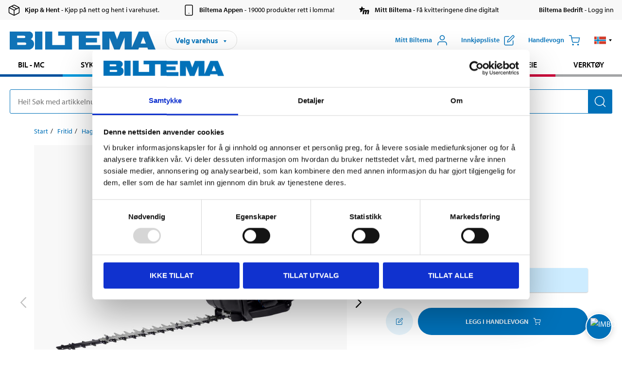

--- FILE ---
content_type: text/html; charset=utf-8
request_url: https://www.biltema.no/fritid/hage/hagemaskiner/hekksakser/hekksaks-ht-561g-2000033059
body_size: 24835
content:

<!DOCTYPE html>
<!--[if IE]><html class="lt-ie10" lang="nb"><![endif]-->
<!--[if !IE]><!-->
<html lang="nb">
<!--<![endif]-->

<head>
        <title>Hekksaks HT 561G - Biltema.no</title>
        <meta name="description" content="Med 26 cc 2-taktsmotor og 56 cm sverd. Snorstart. Tankvolum: 0,6 l. Effekt: 750 W. Vekt: 5,8 kg." />

    <meta charset="utf-8" />
    <meta content="IE=edge" http-equiv="X-UA-Compatible" />
    <meta name="viewport" content="width=device-width, initial-scale=1" />
    <meta name="biltema" content="BT20W21" />
    <meta name="version" content="4.0.0.16289" />
    <meta name="generated" content="19.01.2026 13:38:24" />
    <meta name="theme-color" content="#0071b9" />



    <script>
        var _imbox = _imbox || [];
        var dataLayer = [];
    </script>

    <script>
        var svgIcons = new XMLHttpRequest();
        svgIcons.open("GET", "/dist/img/svg/svgsprite.svg?v=4.0.0.16289", true);
        svgIcons.send();
        svgIcons.onload = function () {
            if (svgIcons.status < 200 || svgIcons.status >= 400) return;
            var insertSvg = function () { window.document.body.insertAdjacentHTML('afterbegin', '<div class="svg--hide">' + svgIcons.responseText + '</div>'); };
            if (window.document.body) insertSvg();
            else window.document.addEventListener('DOMContentLoaded', insertSvg);
        }
    </script>

    <!-- Google Tag Manager -->
    <script>
        (function(w,d,s,l,i){w[l]=w[l]||[];w[l].push({'gtm.start':
            new Date().getTime(),event:'gtm.js'});var f=d.getElementsByTagName(s)[0],
            j=d.createElement(s),dl=l!='dataLayer'?'&l='+l:'';j.async=true;j.src=
            'https://www.googletagmanager.com/gtm.js?id='+i+dl;f.parentNode.insertBefore(j,f);
        })(window,document,'script','dataLayer','GTM-MBNCJRDW');
    </script>
    <!-- End Google Tag Manager -->

    <script>
        function getCookieValue(cookieName) {
            const cookies = document.cookie.split('; ');
            for (let cookie of cookies) {
                const [name, value] = cookie.split('=');
                if (name === cookieName) {
                    return decodeURIComponent(value);
                }
            }
            return null;
        }
        try {
            const cookieValue = getCookieValue("biltema__user");
            if (cookieValue && cookieValue !== "") {
                const data = JSON.parse(cookieValue);
                window.dataLayer = window.dataLayer || [];
                window.dataLayer.push({
                    login_status: "logged in",
                    user_id: data.id,
                });
            } else {
                window.dataLayer = window.dataLayer || [];
                window.dataLayer.push({
                    login_status: "logged out",
                });
            }
        } catch (error) {
            console.log("An GA event error occurred:", error);
        }
    </script>

    
    
    <meta property="og:image" content="https://productimages.biltema.com/v1/Image/product/xlarge/2000033059/2" />
    <meta property="og:type" content="product" />
    <meta property="og:title" content="Hekksaks HT 561G" />
    <meta property="og:url" content="https://www.biltema.no/fritid/hage/hagemaskiner/hekksakser/hekksaks-ht-561g-2000033059" />

    
    

    <link rel="preconnect" href="https://www.googletagmanager.com">
    <link rel="preconnect" href="https://use.typekit.net">
    <link rel="preconnect" href="https://checkout.biltema.com">
    <link rel="preconnect" href="https://shelflocation.biltema.com">
    <link rel="preconnect" href="https://stock.biltema.com">

    <link rel="preload" as="style" href="/dist/css/main.css?v=4.0.0.16289">
    <link rel="preload" as="style" href="https://use.typekit.net/ndd4sqw.css" crossorigin>
    <link rel="stylesheet" href="/dist/css/main.css?v=4.0.0.16289">
    <link rel="stylesheet" href="https://use.typekit.net/ndd4sqw.css" crossorigin>


<link rel="canonical" href="https://www.biltema.no/fritid/hage/hagemaskiner/hekksakser/hekksaks-ht-561g-2000033059" /><link rel="alternate" href="https://www.biltema.no/fritid/hage/hagemaskiner/hekksakser/hekksaks-ht-561g-2000033059" hreflang="nb-no" />
<link rel="alternate" href="https://www.biltema.se/fritid/tradgard/tradgardsmaskiner/hacksaxar/hacksax-ht-561g-2000033059" hreflang="sv-se" />
<link rel="alternate" href="https://www.biltema.se/en-se/leisure/garden/garden-machines/hedge-trimmers/hedge-trimmer-ht-561g-2000033059" hreflang="en-se" />
<link rel="alternate" href="https://www.biltema.dk/fritid/haven/havemaskiner/haekkeklipper/hakkeklipper-ht-561g-2000033059" hreflang="da-dk" />
<link rel="alternate" href="https://www.biltema.dk/en-dk/leisure/garden/garden-machines/hedge-trimmers/hedge-trimmer-ht-561g-2000033059" hreflang="en-dk" />
<link rel="alternate" href="https://www.biltema.fi/vapaa-aika/puutarha/puutarhakoneet/pensasleikkurit/pensassakset-ht-561g-2000033059" hreflang="fi-fi" />
<link rel="alternate" href="https://www.biltema.fi/en-fi/leisure/garden/garden-machines/hedge-trimmers/hedge-trimmer-ht-561g-2000033059" hreflang="en-fi" />
<link rel="alternate" href="https://www.biltema.fi/sv-fi/fritid/tradgard/tradgardsmaskiner/hacksaxar/hacksax-ht-561g-2000033059" hreflang="sv-fi" />
<link rel="alternate" href="https://www.biltema.no/en-no/leisure/garden/garden-machines/hedge-trimmers/hedge-trimmer-ht-561g-2000033059" hreflang="en-no" />


    
    <link rel="stylesheet" href="/dist/css/productPage.37ab8b3db7.min.css">

    <script>
        const pathname = window.location.pathname;
        const host = window.location.host;
        [
            "/da-dk",
            "/fi-fi",
            "/nb-no",
            "/sv-se"
        ].forEach((translationSubPath) => {
            const topLevelDomain = translationSubPath.slice(4, 6);
            if (pathname.slice(0, 6).toLowerCase() === translationSubPath && !host.endsWith(topLevelDomain) && !host.endsWith("com")) {
                window.location.replace(`https://${host.slice(0, host.length - 2)}${topLevelDomain}${pathname.slice(6)}`);
            }
        });
        [
            "/en-dk",
            "/en-fi",
            "/en-no",
            "/en-se",
            "/sv-fi",
        ].forEach((translationSubPath) => {
            const topLevelDomain = translationSubPath.slice(4, 6);
            if (pathname.slice(0, 6).toLowerCase() === translationSubPath && !host.endsWith(topLevelDomain) && !host.endsWith("com")) {
                window.location.replace(`https://${host.slice(0, host.length - 2)}${topLevelDomain}${translationSubPath}${pathname.slice(6)}`);
            }
        });
    </script>
<script>NS_CSM_td=18993258;NS_CSM_pd=275116664;NS_CSM_u="/clm10";NS_CSM_col="AAAAAAWoSo2R/YMmNWlBo+XsyNOkFzQYwEtmOnTsWTsUnBS/4x+q5pwfBmt3ouT0zeQzNdDMfZMEczImXMNyEu7TYcb4";</script><script type="text/javascript">function sendTimingInfoInit(){setTimeout(sendTimingInfo,0)}function sendTimingInfo(){var wp=window.performance;if(wp){var c1,c2,t;c1=wp.timing;if(c1){var cm={};cm.ns=c1.navigationStart;if((t=c1.unloadEventStart)>0)cm.us=t;if((t=c1.unloadEventEnd)>0)cm.ue=t;if((t=c1.redirectStart)>0)cm.rs=t;if((t=c1.redirectEnd)>0)cm.re=t;cm.fs=c1.fetchStart;cm.dls=c1.domainLookupStart;cm.dle=c1.domainLookupEnd;cm.cs=c1.connectStart;cm.ce=c1.connectEnd;if((t=c1.secureConnectionStart)>0)cm.scs=t;cm.rqs=c1.requestStart;cm.rss=c1.responseStart;cm.rse=c1.responseEnd;cm.dl=c1.domLoading;cm.di=c1.domInteractive;cm.dcls=c1.domContentLoadedEventStart;cm.dcle=c1.domContentLoadedEventEnd;cm.dc=c1.domComplete;if((t=c1.loadEventStart)>0)cm.ls=t;if((t=c1.loadEventEnd)>0)cm.le=t;cm.tid=NS_CSM_td;cm.pid=NS_CSM_pd;cm.ac=NS_CSM_col;var xhttp=new XMLHttpRequest();if(xhttp){var JSON=JSON||{};JSON.stringify=JSON.stringify||function(ob){var t=typeof(ob);if(t!="object"||ob===null){if(t=="string")ob='"'+ob+'"';return String(ob);}else{var n,v,json=[],arr=(ob&&ob.constructor==Array);for(n in ob){v=ob[n];t=typeof(v);if(t=="string")v='"'+v+'"';else if(t=="object"&&v!==null)v=JSON.stringify(v);json.push((arr?"":'"'+n+'":')+String(v));}return(arr?"[":"{")+String(json)+(arr?"]":"}");}};xhttp.open("POST",NS_CSM_u,true);xhttp.send(JSON.stringify(cm));}}}}if(window.addEventListener)window.addEventListener("load",sendTimingInfoInit,false);else if(window.attachEvent)window.attachEvent("onload",sendTimingInfoInit);else window.onload=sendTimingInfoInit;</script></head>

<body>
    <!-- Google Tag Manager (noscript) -->
    <noscript>
        <iframe src="https://www.googletagmanager.com/ns.html?id=GTM-MBNCJRDW" accesskey=""height="0" width="0" style="display:none;visibility:hidden"></iframe>
    </noscript>
    <!-- End Google Tag Manager (noscript) -->

    <div href="#react__bypassblock" id="react__bypassblock" class="bypassblock"></div>

    <div id="overlay-root" tabindex="-1" id="react__bypassblock"></div>
    <div id="everything-sticky" tabindex="-1"></div>
    <div id="modal-root" tabindex="-1"></div>
    <div id="react__alert" tabindex="-1"></div>
    
    <input tabindex="-1" type="hidden" id="react__config__field"
           data-version="4.0.0.16289"
           data-currencysymbol=",-"
           data-marketindex="2"
           data-marketlanguage="nb"
           data-locale="nb-NO"
           data-currency="NOK"
           data-imagesbaseurl="https://productimages.biltema.com/v1/image/"
           data-imagesarticlebaseurl="https://productimages.biltema.com/v1/image/article/"
           data-imagesproductbaseurl="https://productimages.biltema.com/v1/image/product/"
           data-trackorderbaseurl="https://trackorder.biltema.com/v1/"
           data-stockbaseurl="https://stock.biltema.com/v1/stock/"
           data-shelfbaseurl="https://shelflocation.biltema.com/v2/ShelfLocation/"
           data-typeaheadbaseurl="https://find.biltema.com/v4/web/typeahead/"
           data-productsbaseurl="https://find.biltema.com/v1/web/products/"
           data-documentsbaseurl="https://docs.biltema.com/"
           data-friendsbaseurl="https://my.biltema.com/"
           data-articlebaseurl="https://articles.biltema.com/"
           data-pricingbaseurl="https://price.biltema.com/v2/"
           data-storesbaseurl="https://stores.biltema.com/v1"
           data-webshopstoreid="399"
           data-EnergyBadgeIds="6,7,8,9,10,11,12,43,44,45,46,48,49,50,55,56,57,58,61,63,70,71,72,73,74,79,80,81,83,84,88,89,90,91,92,93,94"
           data-shoppinglisturl="/innkjopsliste/"
           data-hasmybiltema="True"
           data-mybiltemarooturl="/mitt-biltema/"
           data-recommendationbaseurl="https://productrecommendations.biltema.com/v1"
           data-checkoutsiteurl="https://checkout.biltema.no/"
           data-checkoutbaseurl="https://checkout.biltema.com/"
           data-trackordersiteurl="https://trackorder.biltema.no/"
           data-payandcollectinformationpageurl="/om-biltema/kundeservice/kjopsinformasjon/kjop--hent/slik-fungerer-kjop--hent/"
           data-haspayandcollect="True"
           data-searchlandingpage="/sokeside/"
           data-rekopage="/reservedelssok-bil/"
           data-rekolandingpage="/bil---mc/"
           data-mcCategory="/bil---mc/mc/"
           data-trailerCategory=""
           data-caravanCategory="/fritid/campingvogn-og-bobil/"
           data-rekobaseurl="https://reko.biltema.com/v1/Reko/"
           data-rekoapiurl="https://reko2.biltema.com/" 
           data-mybiltemaapiurl="https://my.biltema.com/"/>



    <span id="react__statetrigger" tabindex="-1"></span>
        <div class="header__info s__show--on-desktop--small--up">
            <div class="header__info__center">

                        <a href="/om-biltema/kundeservice/kjopsinformasjon/kjop--hent/" class="header__info__item link--black">
                            <svg class="icon__m icon__left" aria-hidden="true" >
                                <use xlink:href="#icon__box"></use>
                            </svg>
                            <span class="font__myriad--semibold">Kj&#248;p &amp; Hent</span>
                            <span>&nbsp- Kj&#248;p p&#229; nett og hent i varehuset.</span>
                        </a>
                        <a href="/om-biltema/kundeservice/tjenester-og-service/biltema-appen/" class="header__info__item link--black">
                            <svg class="icon__m icon__left" aria-hidden="true" >
                                <use xlink:href="#icon__smartphone"></use>
                            </svg>
                            <span class="font__myriad--semibold">Biltema Appen</span>
                            <span>&nbsp- 19000 produkter rett i lomma!</span>
                        </a>
                        <a href="/om-biltema/kundeservice/tjenester-og-service/hva-er-mitt-biltema/" class="header__info__item link--black">
                            <svg class="icon__m icon__left" aria-hidden="true" >
                                <use xlink:href="#icon__logo--mitt-biltema"></use>
                            </svg>
                            <span class="font__myriad--semibold">Mitt Biltema</span>
                            <span>&nbsp- F&#229; kvitteringene dine digitalt</span>
                        </a>
                        <a href="https://bedrift.biltema.no/nb-no" class="header__info__item link--black">
                            <svg class="icon__m icon__left" aria-hidden="true" >
                                <use></use>
                            </svg>
                            <span class="font__myriad--semibold">Biltema Bedrift</span>
                            <span>&nbsp- Logg inn</span>
                        </a>

            </div>
        </div>
    <div class="header__container">
        <header role="banner" class="header">

            <button type="button" class="button__menu s__hide--on-tablet--large--up" aria-label="Menyvalg" onClick="javascript:window.toggleMenu(true, '')">
                <svg class="icon icon__blue" aria-hidden="true">
                    <use xlink:href="#icon__hamburger"></use>
                </svg>
                <span class="s__visibility--hidden">Meny</span>
            </button>

            <a href="/" class="header__logo">
                <img src="/dist/img/logos/biltema-logo.svg" class="header__logo--img" alt="Biltema logo" />
            </a>


<div id="react__storeselector" class="s__noprint"></div>




<nav class="nav__features js__navfeaturemenu">
    <ul>
            <li id="myBiltemaTopMenuItem">
                <button class="button" type="button" onclick="javascript:window.toggleMyBiltemaOverview(true);"
                    aria-label="&#197;pne Miyy Biltema-menyen">
                    <span
                        class="s__show--on-desktop--small--up button__copy--left margin__bottom--auto">Mitt Biltema</span>
                    <span class="s__show--on-desktop--small--up button__copy--left s__loggedin s__hide">
                        <span class="s__login__message">
                            Velkommen
                        </span>
                        <!--  -->
                    </span>
                    <svg class="icon__m icon__blue margin__bottom--auto" aria-hidden="true">
                        <use xlink:href="#icon__user"></use>
                    </svg>
                </button>
            </li>

            <li>
                <button type="button" onclick="javascript:window.toggleMyBiltemaWishList(true);"
                    title="Vis innkj&#248;psliste"
                    aria-label="Vis innkj&#248;psliste">
                    <span
                        class="s__show--on-desktop--small--up button__copy--left margin__bottom--auto">Innkj&#248;psliste</span>
                    <svg class="icon__m icon__blue margin__bottom--auto" aria-hidden="true">
                        <use xlink:href="#icon__add-to-list"></use>
                        <span class="s__hide icon__itemindicator icon__itemindicator--grey" id="wishlistIndicator"></span>
                    </svg>
                </button>
            </li>

        <li>
            <button type="button" onclick="javascript:window.toggleCart(true);"
                aria-label="Handlevogn">
                <span
                    class="s__show--on-desktop--small--up button__copy--left margin__bottom--auto">Handlevogn</span>
                <svg class="icon__m icon__blue margin__bottom--auto" aria-hidden="true">
                    <use xlink:href="#icon__cart"></use>
                    <span class="s__hide icon__itemindicator icon__itemindicator--grey" id="cartIndicator"></span>
                </svg>
            </button>
        </li>



    <li class="lang__selector--desktop s__show--on-tablet--large--up">
        <a href="javascript:void(0);" title="Valgt spr&#229;k: Norsk bokm&#229;l (Norge)" class="js__navfeature--toggle" role="button" aria-label="Valgt spr&#229;k: Norsk bokm&#229;l (Norge), Klikk for &#229; velge blant tilgjengelige spr&#229;k">
            <svg class="icon" aria-label="Valgt spr&#229;k: Norsk bokm&#229;l (Norge)">
                <use xlink:href="#icon__flag--NB"></use>
            </svg>
            <svg class="icon__right icon__xxs icon__black" aria-hidden="true">
                <use xlink:href="#icon__arrow--rounded"></use>
            </svg>
        </a>
        <div class="js__navfeature--dropdown langselector--dropdown">
            <ul>
                    <li>
                        <a href="/en-no/leisure/garden/garden-machines/hedge-trimmers/hedge-trimmer-ht-561g-2000033059" title="Velg spr&#229;k: English (Norway)">
                            <svg class="icon icon__left" aria-label="Velg spr&#229;k: English (Norway)">
                                <use xlink:href="#icon__flag--EN"></use>
                            </svg>
                            <span>English (Norway)</span>
                        </a>
                    </li>
                    <li>
                        <a href="/fritid/hage/hagemaskiner/hekksakser/hekksaks-ht-561g-2000033059" title="Velg spr&#229;k: Norsk bokm&#229;l (Norge)">
                            <svg class="icon icon__left" aria-label="Velg spr&#229;k: Norsk bokm&#229;l (Norge)">
                                <use xlink:href="#icon__flag--NB"></use>
                            </svg>
                            <span>Norsk bokm&#229;l (Norge)</span>
                        </a>
                    </li>
            </ul>
        </div>
    </li>

    </ul>
</nav>


<div id="react__menu__cart"></div>
<div id="react__menu__mybiltema__overview"></div>
<div id="react__menu__mybiltema__wishlist"></div>
<div id="react__menu__storeSelector"></div>
<div id="react__menu__highlight"></div>

        </header>
    </div>

    <div id="react__mainmenu" class="relative">
        <div class="nav__container s__show--on-tablet--large--up js__menu">
            <nav class="nav__main ">

                <div class="nav__actions s__hide--on-tablet--large--up">
                    <button type="button" class="button__close button__right js__menu--close" aria-label="Lukk menyen">
                        <svg class="icon__s icon__left" aria-hidden="true">
                            <use xlink:href="#icon__close"></use>
                        </svg>
                        <span>Lukk</span>
                    </button>
                </div>



    <ul role="menu" class="nav__menu nav__menu--initial">
            <li role="menuitem" class="border-color--car--mc">
                <a href="/bil---mc/">Bil - MC</a>
            </li>
            <li role="menuitem" class="border-color--bike">
                <a href="/sykkel-elsykkel/">Sykkel - Elsykkel</a>
            </li>
            <li role="menuitem" class="border-color--boat">
                <a href="/batutstyr/">B&#229;t</a>
            </li>
            <li role="menuitem" class="border-color--leisure">
                <a href="/fritid/">Fritid</a>
            </li>
            <li role="menuitem" class="border-color--home">
                <a href="/hjem/">Hjem</a>
            </li>
            <li role="menuitem" class="border-color--office">
                <a href="/kontor-teknikk/">Kontor - Multimedia</a>
            </li>
            <li role="menuitem" class="border-color--construction">
                <a href="/bygg/">Bygg</a>
            </li>
            <li role="menuitem" class="border-color--carcare">
                <a href="/bilpleie/">Bilpleie</a>
            </li>
            <li role="menuitem" class="border-color--tools">
                <a href="/verktoy/">Verkt&#248;y</a>
            </li>
    </ul>






    <div class="s__hide--on-tablet--large--up langselector--mobile langselector--in-menu">

        <a href="#" title="Valgt spr&#229;k: Norsk bokm&#229;l (Norge)" class="js__dropdown--toggle langselector__button" role="button" aria-label="Valgt spr&#229;k: Norsk bokm&#229;l (Norge), Klikk for &#229; velge blant tilgjengelige spr&#229;k">
            <div class="langselector__headline">
                Velg spr&#229;k:
            </div>

            <div class="langselector__selected s__show--on-mobile--medium--up">
                Norsk bokm&#229;l (Norge)
            </div>

            <svg class="icon icon__m" aria-label="Velg spr&#229;k: Norsk bokm&#229;l (Norge)">
                <use xlink:href="#icon__flag--NB"></use>
            </svg>
            <svg class="icon__right icon__xxs icon__black" aria-hidden="true">
                <use xlink:href="#icon__arrow--rounded"></use>
            </svg>
        </a>

        <div class="js__dropdown s__expandable">
            <ul class="langselector__list">
                    <li>
                        <a href="/en-no/leisure/garden/garden-machines/hedge-trimmers/hedge-trimmer-ht-561g-2000033059" title="Velg spr&#229;k: English (Norway)">
                            <svg class="icon icon__left" aria-label="Velg spr&#229;k: English (Norway)">
                                <use xlink:href="#icon__flag--EN"></use>
                            </svg>
                            <span>English (Norway)</span>
                        </a>
                    </li>
                    <li>
                        <a href="/fritid/hage/hagemaskiner/hekksakser/hekksaks-ht-561g-2000033059" title="Velg spr&#229;k: Norsk bokm&#229;l (Norge)">
                            <svg class="icon icon__left" aria-label="Velg spr&#229;k: Norsk bokm&#229;l (Norge)">
                                <use xlink:href="#icon__flag--NB"></use>
                            </svg>
                            <span>Norsk bokm&#229;l (Norge)</span>
                        </a>
                    </li>
            </ul>
        </div>
    </div>





                


    <ul role="menu" class="nav__support--strong s__hide--on-tablet--large--up">
            <li role="menuitem">
                <a href="/varehus/">Varehus og &#229;pningstider</a>
            </li>
            <li role="menuitem">
                <a href="/kommende-produktnyheter/">Produktnyheter</a>
            </li>
            <li role="menuitem">
                <a href="/om-biltema/kundeservice/tjenester-og-service/kundeaviser/">Brosjyrer</a>
            </li>
            <li role="menuitem">
                <a href="/nytt-og-nyttig/">Nytt og nyttig</a>
            </li>
            <li role="menuitem">
                <a href="/Recycle-Bin/kundeservice/">Kundesenter</a>
            </li>
            <li role="menuitem">
                <a href="/Recycle-Bin/kundeservice/biltema-bedrift/">Biltema Bedrift</a>
            </li>
            <li role="menuitem">
                <a href="/om-biltema/biltema-cafe/">Biltema Caf&#233;</a>
            </li>
            <li role="menuitem">
                <a href="~/link/cd2bee0f5e274a09832f3a79802abf57.aspx" title="Om Biltema">Om Biltema</a>
            </li>
            <li role="menuitem">
                <a href="~/link/bc8e1e49e0b64585ba913f03045dc901.aspx">Jobbe i Biltema</a>
            </li>
            <li role="menuitem">
                <a href="/om-biltema/barekraft/">B&#230;rekraft</a>
            </li>
            <li role="menuitem">
                <a href="javascript:window.CookieConsent.show();" title="Innstillinger for informasjonskapsler">Innstillinger for informasjonskapsler</a>
            </li>
    </ul>



                


    <ul role="menu" class="nav__support s__hide--on-tablet--large--up">
            <li role="menuitem">
                <a href="https://bedrift.biltema.no/nb-no/">Er du bedriftskunde? Logg inn her</a>
            </li>
    </ul>



            </nav>
        </div>
    </div>

    <div class="quicksearch__target" id="react__quicksearch">
        <div class="quicksearch__temporary-wrapper">
            <div class="quicksearch__container">
            <div>
                <div role="search" class="quicksearch">
                    <input type="search" class="quicksearch__input" data-placeholderdesktop="Hei! S&#248;k med artikkelnummer, registreringsnummer, OE-nummer eller fritekst." data-placeholdermobile="S&#248;k med art.nr, reg.nr eller fritekst." placeholder="" value="" aria-labellby="searchbutton" />
                    <button id="searchbutton" type="button" class="button__search button__solid--blue" aria-label="S&#248;k etter produkter og produktkategorier">
                        <svg class="icon icon__white" aria-hidden="true">
                            <use xlink:href="#icon__search"></use>
                        </svg>
                        <span class="s__visibility--hidden">S&#248;k</span>
                    </button>
                </div>
            </div>
        </div>
        </div>
    </div>

        <div id="react__largeSiteAlert"></div>
            <div id="react__imboxtrigger" class="imbox"></div>

    <main id="react__maincontent" tabindex="-1">
        





<script>
    window.productData = window.productData || {"mainImageUrl":"https://productimages.biltema.com/v1/Image/product/xlarge/2000033059/2","mainLargeImageUrl":"https://productimages.biltema.com/v1/Image/product/xxlarge/2000033059/2","variations":[{"name":"HEKKSAKS HT 561G","articleNumber":"17409","articleNumberFriendlyName":"17-409","priceIncVAT":1499.000000000,"discountPageUrl":null,"priceExVAT":1199.200000000,"imageUrl":"https://productimages.biltema.com/v1/Image/article/large/17409/2","imageUrlSmall":"https://productimages.biltema.com/v1/Image/article/small/17409/2","imageUrlMedium":"https://productimages.biltema.com/v1/Image/article/medium/17409/2","imageUrlLarge":"https://productimages.biltema.com/v1/Image/article/large/17409/2","imageUrlXLarge":"https://productimages.biltema.com/v1/Image/article/xlarge/17409/2","imageUrlAppXLarge":"https://productimages.biltema.com/v1/Image/app/article/xlarge/17409/2","imageUrlXXLarge":"https://productimages.biltema.com/v1/Image/article/xxlarge/17409/2","unitPrice":1499.0,"unit":null,"isOtherUnitMain":false,"hasUnitPrice":false,"hasMultiPrice":false,"technicalProperties":[],"discounts":[],"discountBundles":[],"previousPrice":0.000000000,"isPriceReduced":false,"isClearanceSale":false,"isMixAndMatch":false,"isWarranty":false,"warranty":0,"description":null,"badges":{"badges":null,"energyBadges":null,"ordinaryBadges":null,"isMultiPrice":false,"isNews":false,"isPriceReduced":false,"isClearanceSale":false,"isWarranty":false,"isTested":false,"warranty":0,"articleNumber":"17409"},"isEnergyDeclarationVariation":false,"isReko":false,"isRekoUniversal":false,"isChemicalClassified":false,"chemicalClassification":null,"categoryHierarchy":"Fritid/Hage/Hagemaskiner","valueAddedServices":[],"replacedBy":"18512","mainUnit":"stk","isUnitPriceMainPresentationPrice":false,"analyticsProductEntity":{"id":"17409","name":"HEKKSAKS HT 561G","price":"1499,000000000","categoryHierarchy":"Fritid/Hage/Hagemaskiner","categories":["Fritid","Hage","Hagemaskiner"]},"isPhasedOut":true,"promotionIsPriceReducedStartDate":null,"promotionIsPriceReducedStopDate":null}],"variationGroups":[],"biltemaCardImageUrl":"/globalassets/_no/biltemakortet_680x680.jpg","biltemaCardCalloutText":"Biltemakortet","biltemaCardReadMoreUrl":{"originalString":"/link/25b3c7d04fa949828cf6469632d62ec4.aspx","path":"/link/25b3c7d04fa949828cf6469632d62ec4.aspx","authority":"","dnsSafeHost":"","fragment":"","host":"","isAbsoluteUri":false,"localPath":"","pathAndQuery":"/link/25b3c7d04fa949828cf6469632d62ec4.aspx","port":-1,"query":"","queryCollection":[],"scheme":"","segments":["/","link/","25b3c7d04fa949828cf6469632d62ec4.aspx"],"userEscaped":false,"userInfo":"","uri":"/link/25b3c7d04fa949828cf6469632d62ec4.aspx","encoding":{"bodyName":"utf-8","encodingName":"Unicode (UTF-8)","headerName":"utf-8","webName":"utf-8","windowsCodePage":1200,"isBrowserDisplay":true,"isBrowserSave":true,"isMailNewsDisplay":true,"isMailNewsSave":true,"isSingleByte":false,"encoderFallback":{"defaultString":"�","maxCharCount":1},"decoderFallback":{"defaultString":"�","maxCharCount":1},"isReadOnly":true,"codePage":65001}},"biltemaCardReadMoreUrlText":"Del opp din betaling","biltemaCardReadAutomaticShowThreshold":200,"biltemaCardShouldShowOnGlobalLevel":true,"hasTestedArticle":false,"technicalProperties":[{"propertyId":2954,"name":"Motor","value":"Luftkyld 2-takt","unit":null,"additionalFreetextValue":null,"isHeader":"false"},{"propertyId":2099,"name":"Effekt","value":"750","unit":"W","additionalFreetextValue":null,"isHeader":"false"},{"propertyId":2549,"name":"Sylindervolum","value":"26","unit":"cm³ ","additionalFreetextValue":null,"isHeader":"false"},{"propertyId":2168,"name":"Turtall","value":"10 000","unit":"rpm","additionalFreetextValue":null,"isHeader":"false"},{"propertyId":3105,"name":"Startmetode","value":"Snörstart","unit":null,"additionalFreetextValue":null,"isHeader":"false"},{"propertyId":2305,"name":"Moment, maks.","value":"1,0","unit":"Nm","additionalFreetextValue":null,"isHeader":"false"},{"propertyId":3110,"name":"Drivstoffblanding","value":"30:1 (3 %), 2-taktsolja","unit":null,"additionalFreetextValue":null,"isHeader":"false"},{"propertyId":2553,"name":"Tankvolum","value":"0,6","unit":"l","additionalFreetextValue":null,"isHeader":"false"},{"propertyId":3111,"name":"Drivstofforbruk","value":"539 g/kWh (maxeffekt)","unit":null,"additionalFreetextValue":null,"isHeader":"false"},{"propertyId":2556,"name":"Tennplugg","value":" Torch L9T, Brisk PR15Y, NGK BPMR7","unit":null,"additionalFreetextValue":null,"isHeader":"false"},{"propertyId":2916,"name":"Sverdlengde","value":"56","unit":"cm","additionalFreetextValue":null,"isHeader":"false"},{"propertyId":3023,"name":"Lydnivå (LWA)","value":"107","unit":"dB(A) ","additionalFreetextValue":null,"isHeader":"false"},{"propertyId":2136,"name":"Mål","value":"109 x 25 x 23","unit":"cm","additionalFreetextValue":null,"isHeader":"false"},{"propertyId":2171,"name":"Vekt","value":"5,8","unit":"kg","additionalFreetextValue":null,"isHeader":"false"}],"singleArticle":{"name":"HEKKSAKS HT 561G","articleNumber":"17409","articleNumberFriendlyName":"17-409","priceIncVAT":1499.000000000,"discountPageUrl":null,"priceExVAT":1199.200000000,"imageUrl":"https://productimages.biltema.com/v1/Image/article/large/17409/2","imageUrlSmall":"https://productimages.biltema.com/v1/Image/article/small/17409/2","imageUrlMedium":"https://productimages.biltema.com/v1/Image/article/medium/17409/2","imageUrlLarge":"https://productimages.biltema.com/v1/Image/article/large/17409/2","imageUrlXLarge":"https://productimages.biltema.com/v1/Image/article/xlarge/17409/2","imageUrlAppXLarge":"https://productimages.biltema.com/v1/Image/app/article/xlarge/17409/2","imageUrlXXLarge":"https://productimages.biltema.com/v1/Image/article/xxlarge/17409/2","unitPrice":1499.0,"unit":null,"isOtherUnitMain":false,"hasUnitPrice":false,"hasMultiPrice":false,"technicalProperties":[],"discounts":[],"discountBundles":[],"previousPrice":0.000000000,"isPriceReduced":false,"isClearanceSale":false,"isMixAndMatch":false,"isWarranty":false,"warranty":0,"description":null,"badges":{"badges":null,"energyBadges":null,"ordinaryBadges":null,"isMultiPrice":false,"isNews":false,"isPriceReduced":false,"isClearanceSale":false,"isWarranty":false,"isTested":false,"warranty":0,"articleNumber":"17409"},"isEnergyDeclarationVariation":false,"isReko":false,"isRekoUniversal":false,"isChemicalClassified":false,"chemicalClassification":null,"categoryHierarchy":"Fritid/Hage/Hagemaskiner","valueAddedServices":[],"replacedBy":"18512","mainUnit":"stk","isUnitPriceMainPresentationPrice":false,"analyticsProductEntity":{"id":"17409","name":"HEKKSAKS HT 561G","price":"1499,000000000","categoryHierarchy":"Fritid/Hage/Hagemaskiner","categories":["Fritid","Hage","Hagemaskiner"]},"isPhasedOut":true,"promotionIsPriceReducedStartDate":null,"promotionIsPriceReducedStopDate":null},"firstArticleChild":"17409","upSell":{"name":"Relaterte produkter","sectionText":null,"relatedEntries":[{"name":"Hekksaks CHT 36","articleNumber":"18051","articleNumberFriendlyName":"18-051","imageUrl":"https://productimages.biltema.com/v1/Image/product/large/2000040993/2","imageUrlSmall":"https://productimages.biltema.com/v1/Image/product/small/2000040993/2","imageUrlMedium":"https://productimages.biltema.com/v1/Image/product/medium/2000040993/2","imageUrlLarge":"https://productimages.biltema.com/v1/Image/product/large/2000040993/2","imageUrlXLarge":"https://productimages.biltema.com/v1/Image/product/xlarge/2000040993/2","imageUrlAppXLarge":"https://productimages.biltema.com/v1/Image/app/article/xlarge/2000040993/2","imageUrlXXLarge":"https://productimages.biltema.com/v1/Image/product/xxlarge/2000040993/2","url":"/fritid/hage/hagemaskiner/hekksakser/hekksaks-cht-36-2000040993","relatedEntryType":null,"priceIncVAT":"899","priceSuffix":",-","isSingleArticle":true,"hasMultiPrice":false,"isPriceReduced":false,"isClearanceSale":false,"previousPrice":0.000000000,"isFromPrice":false,"isTested":true,"testedComment":"Testet! Godt kjøp! ","discounts":[],"badges":{"badges":null,"energyBadges":null,"ordinaryBadges":null,"isMultiPrice":false,"isNews":false,"isPriceReduced":false,"isClearanceSale":false,"isWarranty":false,"isTested":true,"warranty":0,"articleNumber":"18051"},"relatedEntryGroup":0,"analyticsProductEntity":{"id":"18051","name":"Hekksaks CHT 36","price":"899,000000000","categoryHierarchy":"Fritid/Hage/Hagemaskiner","categories":["Fritid","Hage","Hagemaskiner"]},"description":null},{"name":"Hekksaks HT 18V","articleNumber":"18321","articleNumberFriendlyName":"18-321","imageUrl":"https://productimages.biltema.com/v1/Image/product/large/2000043407/2","imageUrlSmall":"https://productimages.biltema.com/v1/Image/product/small/2000043407/2","imageUrlMedium":"https://productimages.biltema.com/v1/Image/product/medium/2000043407/2","imageUrlLarge":"https://productimages.biltema.com/v1/Image/product/large/2000043407/2","imageUrlXLarge":"https://productimages.biltema.com/v1/Image/product/xlarge/2000043407/2","imageUrlAppXLarge":"https://productimages.biltema.com/v1/Image/app/article/xlarge/2000043407/2","imageUrlXXLarge":"https://productimages.biltema.com/v1/Image/product/xxlarge/2000043407/2","url":"/fritid/hage/hagemaskiner/hekksakser/hekksaks-ht-18v-2000043407","relatedEntryType":null,"priceIncVAT":"499","priceSuffix":",-","isSingleArticle":true,"hasMultiPrice":false,"isPriceReduced":false,"isClearanceSale":false,"previousPrice":0.000000000,"isFromPrice":false,"isTested":true,"testedComment":"Testet!","discounts":[],"badges":{"badges":null,"energyBadges":null,"ordinaryBadges":null,"isMultiPrice":false,"isNews":false,"isPriceReduced":false,"isClearanceSale":false,"isWarranty":false,"isTested":true,"warranty":1,"articleNumber":"18321"},"relatedEntryGroup":0,"analyticsProductEntity":{"id":"18321","name":"Hekksaks HT 18V","price":"499,000000000","categoryHierarchy":"Fritid/Hage/Hagemaskiner","categories":["Fritid","Hage","Hagemaskiner"]},"description":null},{"name":"Grensag, 220 mm","articleNumber":"142139","articleNumberFriendlyName":"14-2139","imageUrl":"https://productimages.biltema.com/v1/Image/product/large/2000046544/2","imageUrlSmall":"https://productimages.biltema.com/v1/Image/product/small/2000046544/2","imageUrlMedium":"https://productimages.biltema.com/v1/Image/product/medium/2000046544/2","imageUrlLarge":"https://productimages.biltema.com/v1/Image/product/large/2000046544/2","imageUrlXLarge":"https://productimages.biltema.com/v1/Image/product/xlarge/2000046544/2","imageUrlAppXLarge":"https://productimages.biltema.com/v1/Image/app/article/xlarge/2000046544/2","imageUrlXXLarge":"https://productimages.biltema.com/v1/Image/product/xxlarge/2000046544/2","url":"/fritid/hage/hagemaskiner/hekksakser/grensag-220-mm-2000046544","relatedEntryType":null,"priceIncVAT":"109","priceSuffix":",-","isSingleArticle":true,"hasMultiPrice":false,"isPriceReduced":false,"isClearanceSale":false,"previousPrice":0.000000000,"isFromPrice":false,"isTested":false,"testedComment":null,"discounts":[],"badges":{"badges":null,"energyBadges":null,"ordinaryBadges":null,"isMultiPrice":false,"isNews":false,"isPriceReduced":false,"isClearanceSale":false,"isWarranty":false,"isTested":false,"warranty":0,"articleNumber":"142139"},"relatedEntryGroup":0,"analyticsProductEntity":{"id":"142139","name":"Grensag, 220 mm","price":"109,000000000","categoryHierarchy":"Fritid/Hage/Hagemaskiner","categories":["Fritid","Hage","Hagemaskiner"]},"description":null},{"name":"Greinsag, sammenleggbar","articleNumber":"16049","articleNumberFriendlyName":"16-049","imageUrl":"https://productimages.biltema.com/v1/Image/product/large/2000063585/2","imageUrlSmall":"https://productimages.biltema.com/v1/Image/product/small/2000063585/2","imageUrlMedium":"https://productimages.biltema.com/v1/Image/product/medium/2000063585/2","imageUrlLarge":"https://productimages.biltema.com/v1/Image/product/large/2000063585/2","imageUrlXLarge":"https://productimages.biltema.com/v1/Image/product/xlarge/2000063585/2","imageUrlAppXLarge":"https://productimages.biltema.com/v1/Image/app/article/xlarge/2000063585/2","imageUrlXXLarge":"https://productimages.biltema.com/v1/Image/product/xxlarge/2000063585/2","url":"/fritid/hage/hagemaskiner/hekksakser/greinsag-sammenleggbar-2000063585","relatedEntryType":null,"priceIncVAT":"94,90","priceSuffix":",-","isSingleArticle":true,"hasMultiPrice":false,"isPriceReduced":false,"isClearanceSale":false,"previousPrice":0.000000000,"isFromPrice":false,"isTested":false,"testedComment":null,"discounts":[],"badges":{"badges":null,"energyBadges":null,"ordinaryBadges":null,"isMultiPrice":false,"isNews":false,"isPriceReduced":false,"isClearanceSale":false,"isWarranty":false,"isTested":false,"warranty":0,"articleNumber":"16049"},"relatedEntryGroup":0,"analyticsProductEntity":{"id":"16049","name":"Greinsag, sammenleggbar","price":"94,900000000","categoryHierarchy":"Fritid/Hage/Hageredskaper","categories":["Fritid","Hage","Hageredskaper"]},"description":null},{"name":"Greinsag CPS 36","articleNumber":"18057","articleNumberFriendlyName":"18-057","imageUrl":"https://productimages.biltema.com/v1/Image/product/large/2000041666/2","imageUrlSmall":"https://productimages.biltema.com/v1/Image/product/small/2000041666/2","imageUrlMedium":"https://productimages.biltema.com/v1/Image/product/medium/2000041666/2","imageUrlLarge":"https://productimages.biltema.com/v1/Image/product/large/2000041666/2","imageUrlXLarge":"https://productimages.biltema.com/v1/Image/product/xlarge/2000041666/2","imageUrlAppXLarge":"https://productimages.biltema.com/v1/Image/app/article/xlarge/2000041666/2","imageUrlXXLarge":"https://productimages.biltema.com/v1/Image/product/xxlarge/2000041666/2","url":"/fritid/hage/hagemaskiner/hekksakser/greinsag-cps-36-2000041666","relatedEntryType":null,"priceIncVAT":"699","priceSuffix":",-","isSingleArticle":true,"hasMultiPrice":false,"isPriceReduced":false,"isClearanceSale":false,"previousPrice":0.000000000,"isFromPrice":false,"isTested":false,"testedComment":null,"discounts":[],"badges":{"badges":null,"energyBadges":null,"ordinaryBadges":null,"isMultiPrice":false,"isNews":false,"isPriceReduced":false,"isClearanceSale":false,"isWarranty":false,"isTested":false,"warranty":1,"articleNumber":"18057"},"relatedEntryGroup":0,"analyticsProductEntity":{"id":"18057","name":"Greinsag CPS 36","price":"699,000000000","categoryHierarchy":"Verktøy/MultiX/MultiX 36V","categories":["Verktøy","MultiX","MultiX 36V"]},"description":null},{"name":"Hekksaks, teleskop","articleNumber":"142131","articleNumberFriendlyName":"14-2131","imageUrl":"https://productimages.biltema.com/v1/Image/product/large/2000046452/2","imageUrlSmall":"https://productimages.biltema.com/v1/Image/product/small/2000046452/2","imageUrlMedium":"https://productimages.biltema.com/v1/Image/product/medium/2000046452/2","imageUrlLarge":"https://productimages.biltema.com/v1/Image/product/large/2000046452/2","imageUrlXLarge":"https://productimages.biltema.com/v1/Image/product/xlarge/2000046452/2","imageUrlAppXLarge":"https://productimages.biltema.com/v1/Image/app/article/xlarge/2000046452/2","imageUrlXXLarge":"https://productimages.biltema.com/v1/Image/product/xxlarge/2000046452/2","url":"/fritid/hage/hagemaskiner/hekksakser/hekksaks-teleskop-2000046452","relatedEntryType":null,"priceIncVAT":"249","priceSuffix":",-","isSingleArticle":true,"hasMultiPrice":false,"isPriceReduced":false,"isClearanceSale":false,"previousPrice":0.000000000,"isFromPrice":false,"isTested":false,"testedComment":null,"discounts":[],"badges":{"badges":null,"energyBadges":null,"ordinaryBadges":null,"isMultiPrice":false,"isNews":false,"isPriceReduced":false,"isClearanceSale":false,"isWarranty":false,"isTested":false,"warranty":0,"articleNumber":"142131"},"relatedEntryGroup":0,"analyticsProductEntity":{"id":"142131","name":"Hekksaks, teleskop","price":"249,000000000","categoryHierarchy":"Fritid/Hage/Hagemaskiner","categories":["Fritid","Hage","Hagemaskiner"]},"description":null},{"name":"Hekksaks CPH 36","articleNumber":"18058","articleNumberFriendlyName":"18-058","imageUrl":"https://productimages.biltema.com/v1/Image/product/large/2000041668/2","imageUrlSmall":"https://productimages.biltema.com/v1/Image/product/small/2000041668/2","imageUrlMedium":"https://productimages.biltema.com/v1/Image/product/medium/2000041668/2","imageUrlLarge":"https://productimages.biltema.com/v1/Image/product/large/2000041668/2","imageUrlXLarge":"https://productimages.biltema.com/v1/Image/product/xlarge/2000041668/2","imageUrlAppXLarge":"https://productimages.biltema.com/v1/Image/app/article/xlarge/2000041668/2","imageUrlXXLarge":"https://productimages.biltema.com/v1/Image/product/xxlarge/2000041668/2","url":"/fritid/hage/hagemaskiner/hekksakser/hekksaks-cph-36-2000041668","relatedEntryType":null,"priceIncVAT":"599","priceSuffix":",-","isSingleArticle":true,"hasMultiPrice":false,"isPriceReduced":false,"isClearanceSale":false,"previousPrice":0.000000000,"isFromPrice":false,"isTested":false,"testedComment":null,"discounts":[],"badges":{"badges":null,"energyBadges":null,"ordinaryBadges":null,"isMultiPrice":false,"isNews":false,"isPriceReduced":false,"isClearanceSale":false,"isWarranty":false,"isTested":false,"warranty":1,"articleNumber":"18058"},"relatedEntryGroup":0,"analyticsProductEntity":{"id":"18058","name":"Hekksaks CPH 36","price":"599,000000000","categoryHierarchy":"Fritid/Hage/Hagemaskiner","categories":["Fritid","Hage","Hagemaskiner"]},"description":null},{"name":"Hekksaks HT 610","articleNumber":"17495","articleNumberFriendlyName":"17-495","imageUrl":"https://productimages.biltema.com/v1/Image/product/large/2000034641/2","imageUrlSmall":"https://productimages.biltema.com/v1/Image/product/small/2000034641/2","imageUrlMedium":"https://productimages.biltema.com/v1/Image/product/medium/2000034641/2","imageUrlLarge":"https://productimages.biltema.com/v1/Image/product/large/2000034641/2","imageUrlXLarge":"https://productimages.biltema.com/v1/Image/product/xlarge/2000034641/2","imageUrlAppXLarge":"https://productimages.biltema.com/v1/Image/app/article/xlarge/2000034641/2","imageUrlXXLarge":"https://productimages.biltema.com/v1/Image/product/xxlarge/2000034641/2","url":"/fritid/hage/hagemaskiner/hekksakser/hekksaks-ht-610-2000034641","relatedEntryType":null,"priceIncVAT":"649","priceSuffix":",-","isSingleArticle":true,"hasMultiPrice":false,"isPriceReduced":false,"isClearanceSale":false,"previousPrice":0.000000000,"isFromPrice":false,"isTested":false,"testedComment":null,"discounts":[],"badges":{"badges":null,"energyBadges":null,"ordinaryBadges":null,"isMultiPrice":false,"isNews":false,"isPriceReduced":false,"isClearanceSale":false,"isWarranty":false,"isTested":false,"warranty":0,"articleNumber":"17495"},"relatedEntryGroup":0,"analyticsProductEntity":{"id":"17495","name":"Hekksaks HT 610","price":"649,000000000","categoryHierarchy":"Fritid/Hage/Hagemaskiner","categories":["Fritid","Hage","Hagemaskiner"]},"description":null},{"name":"Hekksaks HT 610G","articleNumber":"18512","articleNumberFriendlyName":"18-512","imageUrl":"https://productimages.biltema.com/v1/Image/product/large/2000047037/2","imageUrlSmall":"https://productimages.biltema.com/v1/Image/product/small/2000047037/2","imageUrlMedium":"https://productimages.biltema.com/v1/Image/product/medium/2000047037/2","imageUrlLarge":"https://productimages.biltema.com/v1/Image/product/large/2000047037/2","imageUrlXLarge":"https://productimages.biltema.com/v1/Image/product/xlarge/2000047037/2","imageUrlAppXLarge":"https://productimages.biltema.com/v1/Image/app/article/xlarge/2000047037/2","imageUrlXXLarge":"https://productimages.biltema.com/v1/Image/product/xxlarge/2000047037/2","url":"/fritid/hage/hagemaskiner/hekksakser/hekksaks-ht-610g-2000047037","relatedEntryType":null,"priceIncVAT":"1699","priceSuffix":",-","isSingleArticle":true,"hasMultiPrice":false,"isPriceReduced":false,"isClearanceSale":false,"previousPrice":0.000000000,"isFromPrice":false,"isTested":false,"testedComment":null,"discounts":[],"badges":{"badges":null,"energyBadges":null,"ordinaryBadges":null,"isMultiPrice":false,"isNews":false,"isPriceReduced":false,"isClearanceSale":false,"isWarranty":false,"isTested":false,"warranty":0,"articleNumber":"18512"},"relatedEntryGroup":0,"analyticsProductEntity":{"id":"18512","name":"Hekksaks HT 610G","price":"1699,000000000","categoryHierarchy":"Fritid/Hage/Hagemaskiner","categories":["Fritid","Hage","Hagemaskiner"]},"description":null},{"name":"Forlengelseskaft","articleNumber":"26233","articleNumberFriendlyName":"26-233","imageUrl":"https://productimages.biltema.com/v1/Image/product/large/2000017521/2","imageUrlSmall":"https://productimages.biltema.com/v1/Image/product/small/2000017521/2","imageUrlMedium":"https://productimages.biltema.com/v1/Image/product/medium/2000017521/2","imageUrlLarge":"https://productimages.biltema.com/v1/Image/product/large/2000017521/2","imageUrlXLarge":"https://productimages.biltema.com/v1/Image/product/xlarge/2000017521/2","imageUrlAppXLarge":"https://productimages.biltema.com/v1/Image/app/article/xlarge/2000017521/2","imageUrlXXLarge":"https://productimages.biltema.com/v1/Image/product/xxlarge/2000017521/2","url":"/fritid/hage/hagemaskiner/hekksakser/forlengelseskaft-2000017521","relatedEntryType":null,"priceIncVAT":"135","priceSuffix":",-","isSingleArticle":true,"hasMultiPrice":false,"isPriceReduced":false,"isClearanceSale":false,"previousPrice":0.000000000,"isFromPrice":false,"isTested":false,"testedComment":null,"discounts":[],"badges":{"badges":null,"energyBadges":null,"ordinaryBadges":null,"isMultiPrice":false,"isNews":false,"isPriceReduced":false,"isClearanceSale":false,"isWarranty":false,"isTested":false,"warranty":1,"articleNumber":"26233"},"relatedEntryGroup":0,"analyticsProductEntity":{"id":"26233","name":"Forlengelseskaft","price":"135,000000000","categoryHierarchy":"Fritid/Hage/Hagemaskiner","categories":["Fritid","Hage","Hagemaskiner"]},"description":null},{"name":"Hekksaks","articleNumber":"26244","articleNumberFriendlyName":"26-244","imageUrl":"https://productimages.biltema.com/v1/Image/product/large/2000018235/2","imageUrlSmall":"https://productimages.biltema.com/v1/Image/product/small/2000018235/2","imageUrlMedium":"https://productimages.biltema.com/v1/Image/product/medium/2000018235/2","imageUrlLarge":"https://productimages.biltema.com/v1/Image/product/large/2000018235/2","imageUrlXLarge":"https://productimages.biltema.com/v1/Image/product/xlarge/2000018235/2","imageUrlAppXLarge":"https://productimages.biltema.com/v1/Image/app/article/xlarge/2000018235/2","imageUrlXXLarge":"https://productimages.biltema.com/v1/Image/product/xxlarge/2000018235/2","url":"/fritid/hage/hagemaskiner/hekksakser/hekksaks-2000018235","relatedEntryType":null,"priceIncVAT":"109","priceSuffix":",-","isSingleArticle":true,"hasMultiPrice":false,"isPriceReduced":false,"isClearanceSale":false,"previousPrice":0.000000000,"isFromPrice":false,"isTested":false,"testedComment":null,"discounts":[],"badges":{"badges":null,"energyBadges":null,"ordinaryBadges":null,"isMultiPrice":false,"isNews":false,"isPriceReduced":false,"isClearanceSale":false,"isWarranty":false,"isTested":false,"warranty":1,"articleNumber":"26244"},"relatedEntryGroup":0,"analyticsProductEntity":{"id":"26244","name":"HEKKSAKS 56CM","price":"109,000000000","categoryHierarchy":"Fritid/Hage/Hagemaskiner","categories":["Fritid","Hage","Hagemaskiner"]},"description":null},{"name":"Hekksaks","articleNumber":"140001","articleNumberFriendlyName":"14-0001","imageUrl":"https://productimages.biltema.com/v1/Image/product/large/2000020971/2","imageUrlSmall":"https://productimages.biltema.com/v1/Image/product/small/2000020971/2","imageUrlMedium":"https://productimages.biltema.com/v1/Image/product/medium/2000020971/2","imageUrlLarge":"https://productimages.biltema.com/v1/Image/product/large/2000020971/2","imageUrlXLarge":"https://productimages.biltema.com/v1/Image/product/xlarge/2000020971/2","imageUrlAppXLarge":"https://productimages.biltema.com/v1/Image/app/article/xlarge/2000020971/2","imageUrlXXLarge":"https://productimages.biltema.com/v1/Image/product/xxlarge/2000020971/2","url":"/fritid/hage/hagemaskiner/hekksakser/hekksaks-2000020971","relatedEntryType":null,"priceIncVAT":"199","priceSuffix":",-","isSingleArticle":true,"hasMultiPrice":false,"isPriceReduced":false,"isClearanceSale":false,"previousPrice":0.000000000,"isFromPrice":false,"isTested":false,"testedComment":null,"discounts":[],"badges":{"badges":null,"energyBadges":null,"ordinaryBadges":null,"isMultiPrice":false,"isNews":false,"isPriceReduced":false,"isClearanceSale":false,"isWarranty":false,"isTested":false,"warranty":1,"articleNumber":"140001"},"relatedEntryGroup":0,"analyticsProductEntity":{"id":"140001","name":"HEKKSAKS 70CM","price":"199,000000000","categoryHierarchy":"Fritid/Hage/Hagemaskiner","categories":["Fritid","Hage","Hagemaskiner"]},"description":null}],"productListingPageUrl":"/fritid/hage/hagemaskiner/hekksakser/","relatedEntryGroup":0},"crossSell":null,"spareParts":null,"otherCustomersAlsoBought":null,"documentAndManuals":[{"name":"17409 Bruksanvisning.pdf ","url":"https://docs.biltema.com/v2/documents/file/nb/6bb0bf22-23f2-4150-813a-dde71203b9a0","type":"Manual","articleId":"17409","fileName":"Bruksanvisning.pdf","description":null}],"biltemaMarketId":2,"variationImageUrl":null,"currentMarket":{"marketId":{"value":"NORWAY"},"isEnabled":true,"marketName":"Norway","marketDescription":"The norwegian market","defaultLanguage":"nb-NO","languages":["en-NO","nb-NO"],"defaultCurrency":"NOK","currencies":["NOK"],"countries":["NOR"],"languagesCollection":["en-NO","nb-NO"],"currenciesCollection":["NOK"],"countriesCollection":["NOR"],"pricesIncludeTax":false},"smallProductImages":[{"art":"17-409","url":"https://productimages.biltema.com/v1/image/imagebyfilename/17-409_s_1.jpg","imageName":"17-409_s_1.jpg"},{"art":"","url":"https://productimages.biltema.com/v1/image/imagebyfilename/17-409_s_2.jpg","imageName":"17-409_s_2.jpg"}],"productImages":[{"art":"17-409","url":"https://productimages.biltema.com/v1/image/imagebyfilename/17-409_xl_1.jpg","imageName":"17-409_xl_1.jpg"},{"art":"","url":"https://productimages.biltema.com/v1/image/imagebyfilename/17-409_xl_2.jpg","imageName":"17-409_xl_2.jpg"}],"largeProductImages":[{"art":"17-409","url":"https://productimages.biltema.com/v1/image/imagebyfilename/17-409_xxl_1.jpg","imageName":"17-409_xxl_1.jpg"},{"art":"","url":"https://productimages.biltema.com/v1/image/imagebyfilename/17-409_xxl_2.jpg","imageName":"17-409_xxl_2.jpg"}],"appXLargeProductImages":[{"art":"17-409","url":"https://productimages.biltema.com/v1/image/app/imagebyfilename/17-409_xl_1.jpg","imageName":"17-409_xl_1.jpg"},{"art":"","url":"https://productimages.biltema.com/v1/image/app/imagebyfilename/17-409_xl_2.jpg","imageName":"17-409_xl_2.jpg"}],"payAndCollectInformationPageLink":"/om-biltema/kundeservice/kjopsinformasjon/kjop--hent/slik-fungerer-kjop--hent/","isAssemblyRequiredByStorePersonnel":false,"isServicePackage":false,"analyticsProductEntity":{"id":"17409","name":"HEKKSAKS HT 561G","price":"1499,000000000","categoryHierarchy":"Fritid/Hage/Hagemaskiner","categories":["Fritid","Hage","Hagemaskiner"]},"descriptionShortClean":"Med 26 cc 2-taktsmotor og 56 cm sverd. Snorstart. Tankvolum: 0,6 l. Effekt: 750 W. Vekt: 5,8 kg.","deliveryOptions":[{"header":"Kjøp & Hent","text":"Kjøp & Hent i ditt varehus.","url":"/om-biltema/kundeservice/kjopsinformasjon/kjop--hent/","svgIconId":"#icon__box"}],"additionalContentHtml":null,"categoryId":"1000015979","categoryName":"Hekksakser","displayName":"Hekksaks HT 561G","isFromPrice":false,"isPriceReduced":false,"isClearanceSale":false,"hidePhasedOut":false,"isSingleArticle":true,"fromPriceIncVAT":1499.000000000,"description":"<span>Velegnet for alle slags hekker og busker. Med dobbeltvirkende sverd. Lettstartet med primerpumpe. 2-taktsmotor 26 cc på 750 W. God ergonomi med vribart bakre håndtak.</span>","appendCustomProductDescription":false,"customProductDescription":null,"manufacturer":{"name":"Biltema Nordic Services","address":"Garnisonsgatan 26, 254 66 Helsingborg, Sverige","description":"På Biltema er vi stolte av å kunne tilby produkter av høy kvalitet, til lave priser, for hele familien.","contact":"https://www.biltema.com"},"externalUrl":"https://www.biltema.no/fritid/hage/hagemaskiner/hekksakser/hekksaks-ht-561g-2000033059","testedArea":{"shouldShow":false,"testedAreaHeader":null,"testedAreaComment":null,"testedAreaReferenceLinkText":null,"testedAreaReferenceLink":null}};

    function removeHtmlTags(html) {
        const tempDiv = document.createElement("div");
        tempDiv.innerHTML = html;
        return tempDiv.innerText.trim();
    }

    const cleanText = removeHtmlTags(window.productData.description);

    const jsonLdData = {
        "@context": "http://schema.org/",
        "@type": "Product",
        "name": window.productData.displayName,
        "image": ["https://productimages.biltema.com/v1/Image/product/xlarge/2000033059/2"],
        "description": cleanText,
        "mpn": "17409",
        "brand": {
            "@type": "Brand",
            "name": "Biltema"
        },
        "offers": {
            "@type": "Offer",
            "priceCurrency": "NOK",
            "price": "1499",
            "priceValidUntil": "2027-01-19",
            "itemCondition": "http://schema.org/NewCondition",
            "seller": {
                "@type": "Organization",
                "name": "Biltema"
            },
            "url": "http://www.biltema.no/fritid/hage/hagemaskiner/hekksakser/hekksaks-ht-561g-2000033059",
            "availability": ""
        },
    }

    const script = document.createElement('script');
    script.type = "application/ld+json";
    script.textContent = JSON.stringify(jsonLdData);
    document.head.appendChild(script);
</script>




<main role="main">
    <div class="page__grid__product page__grid__product--padding" id="react__breadcrumb">



    <nav class="breadcrumb" aria-label="Naviger sidehierarkiet">
        <ol>
                    <li><a href="/" aria-label="G&#229; til: Start">Start</a></li>
                    <li><a href="/fritid/" aria-label="G&#229; til: Fritid">Fritid</a></li>
                    <li><a href="/fritid/hage/" aria-label="G&#229; til: Hage">Hage</a></li>
                    <li><a href="/fritid/hage/hagemaskiner/" aria-label="G&#229; til: Hagemaskiner">Hagemaskiner</a></li>
                    <li><a href="/fritid/hage/hagemaskiner/hekksakser/" aria-label="G&#229; til: Hekksakser">Hekksakser</a></li>
                <li>Hekksaks HT 561G</li>
        </ol>
    </nav>

    </div>


<div id="react__reko-banner">
  
</div>


    <div id="react__productpage"></div>
    
</main>





    </main>




<footer id="footer">
    <div class="footer__grid">
        <div class="footer__container center">

            <div class="block">
                <div class="block--inner footer__content">

                        <div class="col s__show--on-tablet--large--up">
                            <div class="inner">
                                


    <h2 class="heading--xs font--uppercase" >
        <a aria-label="Les mer Om Biltema" class="link--white" href="/om-biltema/">Om Biltema</a>
    </h2>

    <ul class="footer__links">
                <li>
                    <a href="#store-selector"
                       role="button"
                       class="store-trigger"
                       aria-haspopup="dialog"
                       aria-controls="store-selector"
                       aria-expanded="false"
                       aria-label="Se v&#229;re varehus og &#229;pningstider">
                        Varehus og &#229;pningstider
                    </a>
                </li>
                <li>
                    <a href="/om-biltema/var-forretningside-og-konsept/"
                       aria-label="Les mer om v&#229;r konsept">
                        V&#229;rt konsept
                    </a>
                </li>
                <li>
                    <a href="/om-biltema/biltema-cafe/"
                       aria-label="Biltema Caf&#233; - se meny og lokasjoner">
                        Biltema Caf&#233;
                    </a>
                </li>
                <li>
                    <a href="/om-biltema/kundeservice/tjenester-og-service/kundeaviser/"
                       aria-label="Se v&#229;re siste brosjyrer og kundeaviser">
                        Brosjyrer
                    </a>
                </li>
                <li>
                    <a href="/om-biltema/biltema---et-globalt-konsern/biltema-real-estate/"
                       aria-label="Les om Biltema Real Estate">
                        Biltema Real Estate
                    </a>
                </li>
                <li>
                    <a href="/om-biltema/biltema-foundation/"
                       aria-label="Les mer om Biltema Foundations prosjekter">
                        Biltema Foundation
                    </a>
                </li>
                <li>
                    <a href="/bruksanvisninger/"
                       aria-label="S&#248;k etter dokumenter">
                        Dokuments&#248;k
                    </a>
                </li>
                <li>
                    <a href="/om-biltema/barekraft/"
                       aria-label="L&#230;r mer om Biltema og b&#230;rekraft">
                        B&#230;rekraft
                    </a>
                </li>
    </ul>

                            </div>
                        </div>

                        <div class="col s__show--on-tablet--large--up">
                            


    <h2 class="heading--xs font--uppercase" >
        <a aria-label="Kundesenter" class="link--white" href="/om-biltema/kundeservice/">Kundesenter</a>
    </h2>

    <ul class="footer__links">
                <li>
                    <a href="/om-biltema/jobbe-pa-biltema/"
                       aria-label="Les mer om jobbmuligheter hos Biltema">
                        Jobb
                    </a>
                </li>
                <li>
                    <a href="/om-biltema/kundeservice/tjenester-og-service/gavekort/"
                       aria-label="Gavekort">
                        Gavekort
                    </a>
                </li>
                <li>
                    <a href="/nytt-og-nyttig/"
                       aria-label="Nytt og nyttig - Les inspirasjonsartikler, tips &amp; triks med produkter fra Biltema">
                        Nytt og nyttig
                    </a>
                </li>
                <li>
                    <a href="/om-biltema/kundeservice/tjenester-og-service/kundeaviser/"
                       aria-label="Se Biltemas siste kundeaviser">
                        Brosjyrer
                    </a>
                </li>
                <li>
                    <a href="/om-biltema/kundeservice/kjopsinformasjon/biltemakortet/"
                       aria-label="Ler mer om Biltemakortet og fordeler">
                        Biltemakortet
                    </a>
                </li>
                <li>
                    <a href="/om-biltema/kundeservice/biltema-bedrift/"
                       aria-label="Les mer om Biltema Bedrift">
                        Biltema Bedrift
                    </a>
                </li>
                <li>
                    <a href="/om-biltema/kundeservice/produktinformasjon/tilbakekalling/"
                       aria-label="Se oversikt over tilbakekalte produkter">
                        Tilbakekallinger
                    </a>
                </li>
                <li>
                    <a href="/Recycle-Bin/press/"
                       aria-label="Se pressemeldinger fra Biltema">
                        Presse
                    </a>
                </li>
                <li>
                    <a href="/om-biltema/kundeservice/brukervilkar-og-betingelser/personvernerklaring/"
                       aria-label="Les mer om personvernerkl&#230;ringen">
                        Personvernerkl&#230;ring
                    </a>
                </li>
                <li>
                    <a href="#manage-cookies"
                       role="button"
                       class="manage-cookies"
                       aria-haspopup="dialog"
                       aria-controls="manage-cookies"
                       aria-expanded="false"
                       aria-label="Administrer informasjonskapsler">
                        Administrer informasjonskapsler
                    </a>
                </li>
                <li>
                    <a href="https://birgma.vispato.com/"
                       target="_blank"
                       aria-label="L&#230;r mer om Biltemas Whistleblowing System">
                        Whistleblowing System
                    </a>
                </li>
                <li>
                    <a href="https://surveys.hotjar.com/a4a7c7d8-b047-4aa8-9faf-4d4dfdc996d2"
                       target="_blank"
                       aria-label="Gi tilbakemelding om hjemmesiden">
                        Gi tilbakemelding om hjemmesiden
                    </a>
                </li>
    </ul>

                        </div>

                        <div class="col s__hide--on-tablet--large--up">
                            <ul class="footer__links">
                                        <li>
                                            <a href="#"
                                               role="button"
                                               class="store-trigger"
                                               aria-haspopup="dialog"
                                               aria-controls="store-selector"
                                               aria-expanded="false"
                                               aria-label="Varehus og &#229;pningstider">
                                                Varehus og &#229;pningstider
                                            </a>
                                        </li>
                                        <li>
                                            <a href="/om-biltema/biltema-cafe/"
                                               aria-label="Biltema Caf&#233;">
                                                Biltema Caf&#233;
                                            </a>
                                        </li>
                                        <li>
                                            <a href="/Recycle-Bin/kundeservice/biltema-bedrift/"
                                               aria-label="Biltema Bedrift">
                                                Biltema Bedrift
                                            </a>
                                        </li>
                                        <li>
                                            <a href="/Recycle-Bin/nyhetsbrev2/"
                                               title="Nyhetsbrev"
                                               aria-label="Nyhetsbrev">
                                                Nyhetsbrev
                                            </a>
                                        </li>
                                        <li>
                                            <a href="/nytt-og-nyttig/"
                                               aria-label="Nytt og nyttig">
                                                Nytt og nyttig
                                            </a>
                                        </li>
                                        <li>
                                            <a href="/om-biltema/kundeservice/tjenester-og-service/kundeaviser/"
                                               aria-label="Brosjyrer">
                                                Brosjyrer
                                            </a>
                                        </li>
                                        <li>
                                            <a href="/om-biltema/kundeservice/"
                                               aria-label="Kundesenter">
                                                Kundesenter
                                            </a>
                                        </li>
                                        <li>
                                            <a href="/om-biltema/kundeservice/tjenester-og-service/gavekort/"
                                               aria-label="Gavekort">
                                                Gavekort
                                            </a>
                                        </li>
                                        <li>
                                            <a href="/om-biltema/kundeservice/kjopsinformasjon/biltemakortet/"
                                               aria-label="Biltemakortet">
                                                Biltemakortet
                                            </a>
                                        </li>
                                        <li>
                                            <a href="~/link/cd2bee0f5e274a09832f3a79802abf57.aspx"
                                               aria-label="Om Biltema">
                                                Om Biltema
                                            </a>
                                        </li>
                                        <li>
                                            <a href="/Recycle-Bin/biltema-konsept/"
                                               aria-label="Biltema - v&#229;rt konsept">
                                                Biltema - v&#229;rt konsept
                                            </a>
                                        </li>
                                        <li>
                                            <a href="/om-biltema/biltema-foundation/"
                                               aria-label="Biltema Foundation">
                                                Biltema Foundation
                                            </a>
                                        </li>
                                        <li>
                                            <a href="/om-biltema/barekraft/"
                                               aria-label="B&#230;rekraft">
                                                B&#230;rekraft
                                            </a>
                                        </li>
                                        <li>
                                            <a href="/Recycle-Bin/kundeservice/brukervilkar/personvernerklaring/"
                                               aria-label="Personvernerkl&#230;ring">
                                                Personvernerkl&#230;ring
                                            </a>
                                        </li>
                                        <li>
                                            <a href="javascript:window.toggleManageCookies();"
                                               title="Administrer informasjonskapsler"
                                               aria-label="Administrer informasjonskapsler">
                                                Administrer informasjonskapsler
                                            </a>
                                        </li>
                                        <li>
                                            <a href="https://birgma.vispato.com/"
                                               target="_blank"
                                               aria-label="Whistleblowing System">
                                                Whistleblowing System
                                            </a>
                                        </li>
                                        <li>
                                            <a href="https://surveys.hotjar.com/a4a7c7d8-b047-4aa8-9faf-4d4dfdc996d2"
                                               title="Gi tilbakemelding om hjemmesiden"
                                               aria-label="Gi tilbakemelding om hjemmesiden">
                                                Gi tilbakemelding om hjemmesiden
                                            </a>
                                        </li>
                            </ul>
                        </div>

                    <div class="col">

                            <div class="s__show--on-tablet--large--up">

                                
                                <h2 class="heading--xs font--uppercase">Kontakt oss</h2>

                                <ul class="footer__links">
                                        <li >
                                            <a href="tel:22222022"
                                               aria-label='Ring kundeservice 22 22 20 22'>
                                                22 22 20 22
                                            </a>
                                        </li>
                                                                            <li >
                                            <a href="mailto:kundeservice@biltema.no"
                                               aria-label='Send en e-post til kundeservice@biltema.no'>
                                                kundeservice@biltema.no
                                            </a>
                                        </li>
                                </ul>
                            </div>

                            <div class="s__show--on-tablet--large--up" >
                                


    <h2 class="heading--xs font--uppercase" >
        <a aria-label="Biltemas app" class="link--white" href="/om-biltema/kundeservice/tjenester-og-service/biltema-appen/">Biltemas app</a>
    </h2>

    <ul class="footer__links">
                <li>
                    <a href="https://play.google.com/store/apps/details?id=com.biltema.search"
                       aria-label="Android">
                        Android
                    </a>
                </li>
                <li>
                    <a href="https://itunes.apple.com/se/app/biltema/id435084106?mt=8"
                       aria-label="iOS">
                        iOS
                    </a>
                </li>
    </ul>

                            </div>
                    </div>

                        <div class="col footer__callout s__show--on-tablet--large--up" >

                            <div>
    <h2 class="heading--xs font--uppercase s__show--on-tablet--large--up">F&#248;lg Biltema</h2>

    <ul class="footer__socialmedia">

                <li>
                    <a href="https://www.facebook.com/Biltemano" title="G&#229; til Biltema sin Facebook-side" aria-label="F&#248;lg os p&#229; Facebook">
                        <svg class="icon__l icon__white" aria-hidden="true">
                            <use xlink:href="#icon__facebook"></use>
                        </svg>
                        <span class="s__visibility--hidden">Facebook</span>
                    </a>
                </li>

                <li>
                    <a href="https://twitter.com/Biltemano" title="G&#229; til Biltema sin Twitter-konto" aria-label="F&#248;lg os p&#229; Twitter">
                        <svg class="icon__l icon__white" aria-hidden="true">
                            <use xlink:href="#icon__twitter"></use>
                        </svg>
                        <span class="s__visibility--hidden">Twitter</span>
                    </a>
                </li>

                <li>
                    <a href="https://www.instagram.com/biltemano/" title="G&#229; til Biltema sin Instagram-side" aria-label="F&#248;lg os p&#229; Instagram">
                        <svg class="icon__l icon__white" aria-hidden="true">
                            <use xlink:href="#icon__instagram"></use>
                        </svg>
                        <span class="s__visibility--hidden">Instagram</span>
                    </a>
                </li>

                <li>
                    <a href="https://www.youtube.com/user/biltemanorge" title="G&#229; til Biltema sin YouTube-konto" aria-label="F&#248;lg os p&#229; Youtube">
                        <svg class="icon__l icon__white" aria-hidden="true">
                            <use xlink:href="#icon__youtube"></use>
                        </svg>
                        <span class="s__visibility--hidden">YouTube</span>
                    </a>
                </li>
    </ul>
</div>

                        </div>

                </div>
            </div>

            <div class="block">
                <div class="block--inner footer__disclaimer">
                    &#169; 2025 Biltema. Alle rettigheter forbeholdes.
                </div>
            </div>

        </div>
    </div>
</footer>
    
<div id="react__productStores"></div>



    <div id="react__backtotop" class="backtotop"></div>

    <script>
        window.storeData = window.storeData || [{"storeId":239,"name":"Alta (Troms og Finnmark)","opensToday":"07","closesToday":"21","openDate":"","openingText":null,"hasCafe":false,"hasPayAndCollect":true,"hasPayAndCollectStorePickup":true,"hasPayAndCollectDriveIn":false,"hasPayAndCollectDriveInWeightUnlimited":true,"payAndCollectStatusText":null,"websiteUrl":"https://www.biltema.no/varehus/alta/","latitude":69.966518,"longitude":23.274665,"address":"Hesteskoen 4","email":"alta@biltema.com","image":"https://www.biltema.no/globalassets/12.-warehouses/warehouse-images/no/239---alta/239_alta_vh_1400x600.jpg","zipCode":"9510 ","city":"Alta"},{"storeId":205,"name":"Arendal","opensToday":"07","closesToday":"21","openDate":"","openingText":null,"hasCafe":true,"hasPayAndCollect":true,"hasPayAndCollectStorePickup":true,"hasPayAndCollectDriveIn":false,"hasPayAndCollectDriveInWeightUnlimited":true,"payAndCollectStatusText":null,"websiteUrl":"https://www.biltema.no/varehus/arendal/","latitude":58.460441,"longitude":8.717222,"address":"Sagvannsveien 20","email":"arendal@biltema.com","image":"https://www.biltema.no/globalassets/12.-warehouses/warehouse-images/no/205---arendal/205_arendal_vh_1400x600.jpg","zipCode":"4848","city":"Arendal"},{"storeId":208,"name":"Bamble","opensToday":"08","closesToday":"20","openDate":"","openingText":null,"hasCafe":true,"hasPayAndCollect":true,"hasPayAndCollectStorePickup":true,"hasPayAndCollectDriveIn":false,"hasPayAndCollectDriveInWeightUnlimited":true,"payAndCollectStatusText":null,"websiteUrl":"https://www.biltema.no/varehus/bamble/","latitude":58.971578,"longitude":9.515614,"address":"Langrønningen 2","email":"bamble@biltema.com","image":"https://www.biltema.no/contentassets/11b98cf1aed64eefbd9276ad4594004c/biltema-bamble_1400x600.jpg","zipCode":"3967","city":"Stathelle"},{"storeId":240,"name":"Bergen Drotningsvik","opensToday":"07","closesToday":"21","openDate":"","openingText":null,"hasCafe":false,"hasPayAndCollect":true,"hasPayAndCollectStorePickup":true,"hasPayAndCollectDriveIn":false,"hasPayAndCollectDriveInWeightUnlimited":true,"payAndCollectStatusText":null,"websiteUrl":"https://www.biltema.no/varehus/bergen-drotningsvik/","latitude":60.368933,"longitude":5.189106,"address":"Janaflaten 22","email":"drotningsvik@biltema.com","image":"https://www.biltema.no/globalassets/12.-warehouses/warehouse-images/no/240---bergen-drotningsvik/240_bergen_drotningsvik_vh_1400x600.jpg","zipCode":"5179","city":"Godvik"},{"storeId":210,"name":"Bergen Sandsli","opensToday":"07","closesToday":"21","openDate":"","openingText":null,"hasCafe":true,"hasPayAndCollect":true,"hasPayAndCollectStorePickup":true,"hasPayAndCollectDriveIn":false,"hasPayAndCollectDriveInWeightUnlimited":true,"payAndCollectStatusText":null,"websiteUrl":"https://www.biltema.no/varehus/bergen-sandsli/","latitude":60.291635,"longitude":5.278366,"address":"Sandslimarka 50","email":"bergen@biltema.com","image":"https://www.biltema.no/globalassets/12.-warehouses/warehouse-images/no/210---bergen-sandsli/210_bergen_sandsli_vh_1400x600.jpg","zipCode":"5254","city":"Sandsli"},{"storeId":227,"name":"Bergen Åsane","opensToday":"07","closesToday":"21","openDate":"","openingText":null,"hasCafe":false,"hasPayAndCollect":true,"hasPayAndCollectStorePickup":true,"hasPayAndCollectDriveIn":false,"hasPayAndCollectDriveInWeightUnlimited":true,"payAndCollectStatusText":null,"websiteUrl":"https://www.biltema.no/varehus/bergen-asane/","latitude":60.469842,"longitude":5.339305,"address":"Liamyrane 8","email":"aasane@biltema.com","image":"https://www.biltema.no/globalassets/12.-warehouses/warehouse-images/no/227---bergen-asane/227_bergen_asane_vh_1400x600.jpg","zipCode":"5132","city":"Nyborg"},{"storeId":230,"name":"Bodø","opensToday":"07","closesToday":"21","openDate":"","openingText":null,"hasCafe":false,"hasPayAndCollect":true,"hasPayAndCollectStorePickup":true,"hasPayAndCollectDriveIn":false,"hasPayAndCollectDriveInWeightUnlimited":true,"payAndCollectStatusText":null,"websiteUrl":"https://www.biltema.no/varehus/bodo/","latitude":67.293181,"longitude":14.410252,"address":"Teglverksveien 15","email":"bodo@biltema.com","image":"https://www.biltema.no/globalassets/12.-warehouses/warehouse-images/no/230---bodo/230_bodo_vh_1400x600.jpg","zipCode":"8006","city":"Bodø"},{"storeId":292,"name":"Bryne","opensToday":"07","closesToday":"21","openDate":"","openingText":null,"hasCafe":true,"hasPayAndCollect":true,"hasPayAndCollectStorePickup":true,"hasPayAndCollectDriveIn":false,"hasPayAndCollectDriveInWeightUnlimited":true,"payAndCollectStatusText":null,"websiteUrl":"https://www.biltema.no/varehus/bryne/","latitude":58.74146,"longitude":5.641,"address":"Myrvegen 3","email":"bryne@biltema.com","image":"https://www.biltema.no/globalassets/12.-warehouses/warehouse-images/no/292---bryne/292_bryne_vh_1400x600.jpg","zipCode":"4344","city":"Bryne"},{"storeId":215,"name":"Bærum","opensToday":"07","closesToday":"21","openDate":"","openingText":null,"hasCafe":false,"hasPayAndCollect":true,"hasPayAndCollectStorePickup":true,"hasPayAndCollectDriveIn":false,"hasPayAndCollectDriveInWeightUnlimited":true,"payAndCollectStatusText":null,"websiteUrl":"https://www.biltema.no/varehus/barum/","latitude":59.9087468,"longitude":10.4926849,"address":"Rudsletta 66","email":"baerum@biltema.com","image":"https://www.biltema.no/globalassets/12.-warehouses/warehouse-images/no/215---barum/215_barum_vh_1400x600.jpg","zipCode":"1351 ","city":"Rud"},{"storeId":247,"name":"Bø Telemark","opensToday":"08","closesToday":"20","openDate":"","openingText":null,"hasCafe":false,"hasPayAndCollect":true,"hasPayAndCollectStorePickup":true,"hasPayAndCollectDriveIn":false,"hasPayAndCollectDriveInWeightUnlimited":true,"payAndCollectStatusText":null,"websiteUrl":"https://www.biltema.no/varehus/bo-telemark/","latitude":59.411806,"longitude":9.081306,"address":"Grivisvingen 4","email":"bo@biltema.com","image":"https://www.biltema.no/globalassets/12.-warehouses/warehouse-images/no/247---bo-telemark/247_bo_vh_1400x600.jpg","zipCode":"3802","city":"Bø"},{"storeId":242,"name":"Drøbak","opensToday":"07","closesToday":"21","openDate":"","openingText":null,"hasCafe":false,"hasPayAndCollect":true,"hasPayAndCollectStorePickup":true,"hasPayAndCollectDriveIn":false,"hasPayAndCollectDriveInWeightUnlimited":true,"payAndCollectStatusText":null,"websiteUrl":"https://www.biltema.no/varehus/drobak/","latitude":59.691329,"longitude":10.658041,"address":"Holtbråtveien 38-42","email":"drobak@biltema.com","image":"https://www.biltema.no/contentassets/ae443ce8bbfc4615a81cc1f8e978628f/242_drobak_vh_1400x600_red.jpg","zipCode":"1449","city":"Drøbak"},{"storeId":288,"name":"Egersund","opensToday":"08","closesToday":"20","openDate":"","openingText":null,"hasCafe":false,"hasPayAndCollect":true,"hasPayAndCollectStorePickup":true,"hasPayAndCollectDriveIn":false,"hasPayAndCollectDriveInWeightUnlimited":true,"payAndCollectStatusText":null,"websiteUrl":"https://www.biltema.no/varehus/egersund/","latitude":58.474803,"longitude":5.999615,"address":"Vingårdsveien 30","email":"egersund@biltema.com","image":"https://www.biltema.no/contentassets/532db6056f584f8cba745e7cf3cc0633/1_1400x600_hovedbilde-web-apning-egersund_dsc_0141.jpg","zipCode":"4373","city":"Egersund"},{"storeId":285,"name":"Elverum","opensToday":"07","closesToday":"21","openDate":"","openingText":null,"hasCafe":false,"hasPayAndCollect":true,"hasPayAndCollectStorePickup":true,"hasPayAndCollectDriveIn":false,"hasPayAndCollectDriveInWeightUnlimited":true,"payAndCollectStatusText":null,"websiteUrl":"https://www.biltema.no/varehus/elverum/","latitude":60.883573,"longitude":11.538176,"address":"Jegerstien 2","email":"elverum@biltema.com","image":"https://www.biltema.no/globalassets/12.-warehouses/warehouse-images/no/285---elverum/285_biltema-elverum_vh_1400x600.jpg","zipCode":"2406","city":"Elverum"},{"storeId":283,"name":"Fauske*","opensToday":"08","closesToday":"20","openDate":"","openingText":null,"hasCafe":false,"hasPayAndCollect":true,"hasPayAndCollectStorePickup":true,"hasPayAndCollectDriveIn":false,"hasPayAndCollectDriveInWeightUnlimited":true,"payAndCollectStatusText":null,"websiteUrl":"https://www.biltema.no/varehus/fauske/","latitude":67.257912,"longitude":15.38871,"address":"Sjøgata 58","email":"fauske@biltema.com","image":"https://www.biltema.no/globalassets/12.-warehouses/warehouse-images/no/283---fauske/283_fauske_vh_1400x600.jpg","zipCode":"8200","city":"Fauske*"},{"storeId":282,"name":"Finnsnes","opensToday":"08","closesToday":"20","openDate":"","openingText":null,"hasCafe":false,"hasPayAndCollect":true,"hasPayAndCollectStorePickup":true,"hasPayAndCollectDriveIn":false,"hasPayAndCollectDriveInWeightUnlimited":true,"payAndCollectStatusText":null,"websiteUrl":"https://www.biltema.no/varehus/finnsnes/","latitude":69.229592,"longitude":17.987385,"address":"Ringveien 2","email":"finnsnes@biltema.com","image":"https://www.biltema.no/globalassets/12.-warehouses/warehouse-images/no/282---finnsnes/282_finnsnes_vh_1400x600.jpg","zipCode":"9300","city":"Finnsnes"},{"storeId":229,"name":"Follo (Sofiemyr)","opensToday":"07","closesToday":"21","openDate":"","openingText":null,"hasCafe":false,"hasPayAndCollect":true,"hasPayAndCollectStorePickup":true,"hasPayAndCollectDriveIn":false,"hasPayAndCollectDriveInWeightUnlimited":true,"payAndCollectStatusText":null,"websiteUrl":"https://www.biltema.no/varehus/follo-sofiemyr/","latitude":59.796163,"longitude":10.820071,"address":"Sofiemyrveien 7","email":"follo@biltema.com","image":"https://www.biltema.no/contentassets/3a69560b5b8b4e7bacc278b69e858834/229_follo_vh_1400x600.jpg","zipCode":"1412","city":"Sofiemyr"},{"storeId":223,"name":"Fredrikstad","opensToday":"07","closesToday":"21","openDate":"","openingText":null,"hasCafe":false,"hasPayAndCollect":true,"hasPayAndCollectStorePickup":true,"hasPayAndCollectDriveIn":false,"hasPayAndCollectDriveInWeightUnlimited":true,"payAndCollectStatusText":null,"websiteUrl":"https://www.biltema.no/varehus/fredrikstad/","latitude":59.20682,"longitude":10.972066,"address":"Borgarveien 15","email":"fredrikstad@biltema.com","image":"https://www.biltema.no/globalassets/12.-warehouses/warehouse-images/no/223---fredrikstad/223_fredrikstad_vh_1400x600.jpg","zipCode":"1633","city":"Gamle Fredrikstad"},{"storeId":222,"name":"Førde","opensToday":"07","closesToday":"21","openDate":"","openingText":null,"hasCafe":false,"hasPayAndCollect":true,"hasPayAndCollectStorePickup":true,"hasPayAndCollectDriveIn":false,"hasPayAndCollectDriveInWeightUnlimited":true,"payAndCollectStatusText":null,"websiteUrl":"https://www.biltema.no/varehus/forde/","latitude":61.450214,"longitude":5.887359,"address":"Kronborgvegen 5","email":"forde@biltema.com","image":"https://www.biltema.no/globalassets/12.-warehouses/warehouse-images/no/222---forde/222_forde_vh_1400x600.jpg","zipCode":"6813","city":"Førde"},{"storeId":226,"name":"Gjøvik","opensToday":"07","closesToday":"21","openDate":"","openingText":null,"hasCafe":true,"hasPayAndCollect":true,"hasPayAndCollectStorePickup":true,"hasPayAndCollectDriveIn":false,"hasPayAndCollectDriveInWeightUnlimited":true,"payAndCollectStatusText":null,"websiteUrl":"https://www.biltema.no/varehus/gjovik/","latitude":60.787218,"longitude":10.662744,"address":"Stampevegen 11","email":"gjovik@biltema.com","image":"https://www.biltema.no/contentassets/b9b182965d504c33bfd38af00fa6b773/gjovik_fasade_ny.jpg","zipCode":"2827","city":"Hunndalen"},{"storeId":298,"name":"Gol","opensToday":"08","closesToday":"20","openDate":"","openingText":null,"hasCafe":true,"hasPayAndCollect":true,"hasPayAndCollectStorePickup":true,"hasPayAndCollectDriveIn":false,"hasPayAndCollectDriveInWeightUnlimited":true,"payAndCollectStatusText":null,"websiteUrl":"https://www.biltema.no/varehus/gol/","latitude":60.697464,"longitude":8.95232,"address":"Hahaugvegen 31","email":"gol@biltema.com","image":"https://www.biltema.no/globalassets/12.-warehouses/warehouse-images/no/298---gol/298_gol_vh_1400x600_aug-2019.jpg","zipCode":"3550","city":"Gol"},{"storeId":235,"name":"Hadeland","opensToday":"08","closesToday":"20","openDate":"","openingText":null,"hasCafe":false,"hasPayAndCollect":true,"hasPayAndCollectStorePickup":true,"hasPayAndCollectDriveIn":false,"hasPayAndCollectDriveInWeightUnlimited":true,"payAndCollectStatusText":null,"websiteUrl":"https://www.biltema.no/varehus/hadeland/","latitude":60.356709,"longitude":10.57244,"address":"Morstadvegen 2","email":"hadeland@biltema.com","image":"https://www.biltema.no/globalassets/12.-warehouses/warehouse-images/no/235---hadeland/235_hadeland_vh_1400x600.jpg","zipCode":"2750","city":"Gran"},{"storeId":212,"name":"Halden","opensToday":"08","closesToday":"20","openDate":"","openingText":null,"hasCafe":false,"hasPayAndCollect":true,"hasPayAndCollectStorePickup":true,"hasPayAndCollectDriveIn":false,"hasPayAndCollectDriveInWeightUnlimited":false,"payAndCollectStatusText":null,"websiteUrl":"https://www.biltema.no/varehus/halden/","latitude":59.130592,"longitude":11.274746,"address":"Svinesundparken 6A","email":"halden@biltema.com","image":"https://www.biltema.no/contentassets/f8ceff07423041d08db8321b3916de27/halden-apning-inne-klapping.jpg","zipCode":"1788","city":"Halden"},{"storeId":216,"name":"Hamar","opensToday":"07","closesToday":"21","openDate":"","openingText":null,"hasCafe":false,"hasPayAndCollect":true,"hasPayAndCollectStorePickup":true,"hasPayAndCollectDriveIn":false,"hasPayAndCollectDriveInWeightUnlimited":true,"payAndCollectStatusText":null,"websiteUrl":"https://www.biltema.no/varehus/hamar/","latitude":60.829035,"longitude":11.068786,"address":"Olrud Handelspark, Kårtorpveien 1","email":"hamar@biltema.com","image":"https://www.biltema.no/globalassets/12.-warehouses/warehouse-images/no/216---hamar/216_hamar_vh_1400x600.jpg","zipCode":"2320","city":"Furnes"},{"storeId":228,"name":"Harstad","opensToday":"08","closesToday":"20","openDate":"","openingText":null,"hasCafe":false,"hasPayAndCollect":true,"hasPayAndCollectStorePickup":true,"hasPayAndCollectDriveIn":false,"hasPayAndCollectDriveInWeightUnlimited":true,"payAndCollectStatusText":null,"websiteUrl":"https://www.biltema.no/varehus/harstad/","latitude":68.78047,"longitude":16.582389,"address":"Klubbholmen 2","email":"harstad@biltema.com","image":"https://www.biltema.no/globalassets/12.-warehouses/warehouse-images/no/228---harstad/228_harstad_vh_1400x600.jpg","zipCode":"9409","city":"Harstad"},{"storeId":219,"name":"Haugesund","opensToday":"07","closesToday":"21","openDate":"","openingText":null,"hasCafe":true,"hasPayAndCollect":true,"hasPayAndCollectStorePickup":true,"hasPayAndCollectDriveIn":false,"hasPayAndCollectDriveInWeightUnlimited":true,"payAndCollectStatusText":null,"websiteUrl":"https://www.biltema.no/varehus/haugesund/","latitude":59.39913,"longitude":5.333505,"address":"Longhammarvegen 34","email":"haugesund@biltema.com","image":"https://www.biltema.no/globalassets/12.-warehouses/warehouse-images/no/219---haugesund/219_haugesund_vh_1400x600.jpg","zipCode":"5536","city":"Haugesund"},{"storeId":289,"name":"Hønefoss","opensToday":"07","closesToday":"21","openDate":"","openingText":null,"hasCafe":false,"hasPayAndCollect":true,"hasPayAndCollectStorePickup":true,"hasPayAndCollectDriveIn":false,"hasPayAndCollectDriveInWeightUnlimited":true,"payAndCollectStatusText":null,"websiteUrl":"https://www.biltema.no/varehus/honefoss/","latitude":60.146426,"longitude":10.252431,"address":"Hvervenmoveien 2E","email":"honefoss@biltema.com","image":"https://www.biltema.no/globalassets/12.-warehouses/warehouse-images/no/289---honefoss/289_honefoss_vh_1400x600.jpg","zipCode":"3511","city":"Hønefoss"},{"storeId":244,"name":"Jessheim","opensToday":"07","closesToday":"21","openDate":"","openingText":null,"hasCafe":true,"hasPayAndCollect":true,"hasPayAndCollectStorePickup":true,"hasPayAndCollectDriveIn":false,"hasPayAndCollectDriveInWeightUnlimited":true,"payAndCollectStatusText":null,"websiteUrl":"https://www.biltema.no/varehus/jessheim/","latitude":60.148489,"longitude":11.183753,"address":"Industriveien 17","email":"jessheim@biltema.com","image":"https://www.biltema.no/globalassets/12.-warehouses/warehouse-images/no/244---jessheim/244_jessheim_vh_1400x600.jpg","zipCode":"2069","city":"Jessheim"},{"storeId":281,"name":"Karmøy","opensToday":"08","closesToday":"20","openDate":"","openingText":null,"hasCafe":false,"hasPayAndCollect":true,"hasPayAndCollectStorePickup":true,"hasPayAndCollectDriveIn":false,"hasPayAndCollectDriveInWeightUnlimited":true,"payAndCollectStatusText":null,"websiteUrl":"https://www.biltema.no/varehus/karmoy/","latitude":59.294089,"longitude":5.288423,"address":"Vestheimvegen 8","email":"karmoy@biltema.com","image":"https://www.biltema.no/globalassets/12.-warehouses/warehouse-images/no/281---karmoy/281_karmoy_vh_1400x600.jpg","zipCode":"4250","city":"Kopervik"},{"storeId":234,"name":"Kongsvinger","opensToday":"07","closesToday":"21","openDate":"","openingText":null,"hasCafe":false,"hasPayAndCollect":true,"hasPayAndCollectStorePickup":true,"hasPayAndCollectDriveIn":false,"hasPayAndCollectDriveInWeightUnlimited":true,"payAndCollectStatusText":null,"websiteUrl":"https://www.biltema.no/varehus/kongsvinger/","latitude":60.201221,"longitude":11.97857,"address":"Kristian Walbysveg 4-6","email":"kongsvinger@biltema.com","image":"https://www.biltema.no/globalassets/12.-warehouses/warehouse-images/no/234---kongsvinger/234_kongsvinger_vh_1400x600.jpg","zipCode":"2212","city":"Kongsvinger"},{"storeId":207,"name":"Kristiansand","opensToday":"07","closesToday":"21","openDate":"","openingText":null,"hasCafe":true,"hasPayAndCollect":true,"hasPayAndCollectStorePickup":true,"hasPayAndCollectDriveIn":false,"hasPayAndCollectDriveInWeightUnlimited":true,"payAndCollectStatusText":null,"websiteUrl":"https://www.biltema.no/varehus/kristiansand/","latitude":58.176105,"longitude":8.124382,"address":"Avenyen 13","email":"kristiansand@biltema.com","image":"https://www.biltema.no/globalassets/12.-warehouses/warehouse-images/no/207---kristiansand/207_kristiansand_vh_1400x600.jpg","zipCode":"4636","city":"Kristiansand"},{"storeId":225,"name":"Kristiansund (Møre og Romsdal)","opensToday":"08","closesToday":"20","openDate":"","openingText":null,"hasCafe":false,"hasPayAndCollect":true,"hasPayAndCollectStorePickup":true,"hasPayAndCollectDriveIn":false,"hasPayAndCollectDriveInWeightUnlimited":true,"payAndCollectStatusText":null,"websiteUrl":"https://www.biltema.no/varehus/kristiansund/","latitude":63.106806,"longitude":7.790848,"address":"Omagata 160","email":"kristiansund@biltema.com","image":"https://www.biltema.no/globalassets/12.-warehouses/warehouse-images/no/225---kristiansund/225_kristiansund_vh_1400x600.jpg","zipCode":"6517","city":"Kristiansund"},{"storeId":286,"name":"Larvik*","opensToday":"07","closesToday":"21","openDate":"","openingText":null,"hasCafe":false,"hasPayAndCollect":true,"hasPayAndCollectStorePickup":true,"hasPayAndCollectDriveIn":false,"hasPayAndCollectDriveInWeightUnlimited":true,"payAndCollectStatusText":null,"websiteUrl":"https://www.biltema.no/varehus/larvik/","latitude":59.076025,"longitude":10.059954,"address":"Løkka 8","email":"larvik@biltema.com","image":"https://www.biltema.no/globalassets/12.-warehouses/warehouse-images/no/286---larvik/286_larvik_vh_1400x600.jpg","zipCode":"3271","city":"Larvik*"},{"storeId":293,"name":"Lier*","opensToday":"07","closesToday":"21","openDate":"","openingText":null,"hasCafe":false,"hasPayAndCollect":true,"hasPayAndCollectStorePickup":true,"hasPayAndCollectDriveIn":false,"hasPayAndCollectDriveInWeightUnlimited":true,"payAndCollectStatusText":null,"websiteUrl":"https://www.biltema.no/varehus/lier/","latitude":59.756513,"longitude":10.265508,"address":"Husebysletta 9","email":"lier@biltema.com","image":"https://www.biltema.no/globalassets/12.-warehouses/warehouse-images/no/293---lier/293_lier_vh_1400x600.jpg","zipCode":"3414","city":"Lier*"},{"storeId":276,"name":"Lillehammer","opensToday":"07","closesToday":"21","openDate":"","openingText":null,"hasCafe":true,"hasPayAndCollect":true,"hasPayAndCollectStorePickup":true,"hasPayAndCollectDriveIn":false,"hasPayAndCollectDriveInWeightUnlimited":true,"payAndCollectStatusText":null,"websiteUrl":"https://www.biltema.no/varehus/lillehammer/","latitude":61.133019,"longitude":10.430377,"address":"Hovemovegen 29","email":"lillehammer@biltema.com","image":"https://www.biltema.no/globalassets/12.-warehouses/warehouse-images/no/276---lillehammer/276_lillehammer_vh_1400x600.jpg","zipCode":"2624","city":"Lillehammer"},{"storeId":237,"name":"Lyngdal","opensToday":"07","closesToday":"21","openDate":"","openingText":null,"hasCafe":true,"hasPayAndCollect":true,"hasPayAndCollectStorePickup":true,"hasPayAndCollectDriveIn":false,"hasPayAndCollectDriveInWeightUnlimited":true,"payAndCollectStatusText":null,"websiteUrl":"https://www.biltema.no/varehus/lyngdal/","latitude":58.156299,"longitude":7.102269,"address":"Hagehølveien 36","email":"lyngdal@biltema.com","image":"https://www.biltema.no/globalassets/12.-warehouses/warehouse-images/no/237---lyngdal/237_lyngdal_vh_1400x600.jpg","zipCode":"4580 ","city":"Lyngdal"},{"storeId":217,"name":"Mjøndalen","opensToday":"07","closesToday":"21","openDate":"","openingText":null,"hasCafe":false,"hasPayAndCollect":true,"hasPayAndCollectStorePickup":true,"hasPayAndCollectDriveIn":false,"hasPayAndCollectDriveInWeightUnlimited":true,"payAndCollectStatusText":null,"websiteUrl":"https://www.biltema.no/varehus/mjondalen/","latitude":59.75079,"longitude":10.028493,"address":"Mjøndalen industriområde v/E134, Orkidehøgda","email":"drammen@biltema.com","image":"https://www.biltema.no/globalassets/12.-warehouses/warehouse-images/no/217---mjondalen/217_mjondalen_vh_1400x600.jpg","zipCode":"3050","city":"Mjøndalen"},{"storeId":231,"name":"Mo i Rana","opensToday":"07","closesToday":"21","openDate":"","openingText":null,"hasCafe":false,"hasPayAndCollect":true,"hasPayAndCollectStorePickup":true,"hasPayAndCollectDriveIn":false,"hasPayAndCollectDriveInWeightUnlimited":true,"payAndCollectStatusText":null,"websiteUrl":"https://www.biltema.no/varehus/mo-i-rana/","latitude":66.3227,"longitude":14.165126,"address":"Ranenget 21","email":"moirana@biltema.com","image":"https://www.biltema.no/globalassets/12.-warehouses/warehouse-images/no/231---mo-i-rana/231_moirana_vh_1400x600.jpg","zipCode":"8626","city":"Mo i Rana"},{"storeId":294,"name":"Molde","opensToday":"07","closesToday":"21","openDate":"","openingText":null,"hasCafe":false,"hasPayAndCollect":true,"hasPayAndCollectStorePickup":true,"hasPayAndCollectDriveIn":false,"hasPayAndCollectDriveInWeightUnlimited":true,"payAndCollectStatusText":null,"websiteUrl":"https://www.biltema.no/varehus/molde/","latitude":62.739656,"longitude":7.173245,"address":"Frænavegen 16 ","email":"molde@biltema.com","image":"https://www.biltema.no/globalassets/12.-warehouses/warehouse-images/no/294---molde/294_molde_vh_1400x600.jpg","zipCode":"6415","city":"Molde"},{"storeId":236,"name":"Mosjøen","opensToday":"08","closesToday":"20","openDate":"","openingText":null,"hasCafe":true,"hasPayAndCollect":true,"hasPayAndCollectStorePickup":true,"hasPayAndCollectDriveIn":false,"hasPayAndCollectDriveInWeightUnlimited":true,"payAndCollectStatusText":null,"websiteUrl":"https://www.biltema.no/varehus/mosjoen/","latitude":65.831915,"longitude":13.205091,"address":"Dolstadgata 17","email":"mosjoen@biltema.com","image":"https://www.biltema.no/contentassets/3a1d29bc52964ffc8dbb49bf5cd1aff8/1400x600_mosjoen-kasse.jpg","zipCode":"8663","city":"Mosjøen"},{"storeId":295,"name":"Moss","opensToday":"07","closesToday":"21","openDate":"","openingText":null,"hasCafe":false,"hasPayAndCollect":true,"hasPayAndCollectStorePickup":true,"hasPayAndCollectDriveIn":false,"hasPayAndCollectDriveInWeightUnlimited":true,"payAndCollectStatusText":null,"websiteUrl":"https://www.biltema.no/varehus/moss/","latitude":59.413663,"longitude":10.683321,"address":"Gartnerveien 15-17","email":"moss@biltema.com","image":"https://www.biltema.no/globalassets/12.-warehouses/warehouse-images/no/295---moss/295_moss_vh_1400x600.jpg","zipCode":"1526","city":"Moss*"},{"storeId":297,"name":"Namsos","opensToday":"08","closesToday":"20","openDate":"","openingText":null,"hasCafe":true,"hasPayAndCollect":true,"hasPayAndCollectStorePickup":true,"hasPayAndCollectDriveIn":false,"hasPayAndCollectDriveInWeightUnlimited":true,"payAndCollectStatusText":null,"websiteUrl":"https://www.biltema.no/varehus/namsos/","latitude":64.466789,"longitude":11.513025,"address":"Sivavegen 12","email":"namsos@biltema.com","image":"https://www.biltema.no/contentassets/f6b6df5e26974a85807c80fbe3415fa4/1400x600-namsos-gress.jpg","zipCode":"7820","city":"Spillum"},{"storeId":287,"name":"Narvik","opensToday":"08","closesToday":"20","openDate":"","openingText":null,"hasCafe":false,"hasPayAndCollect":true,"hasPayAndCollectStorePickup":true,"hasPayAndCollectDriveIn":false,"hasPayAndCollectDriveInWeightUnlimited":true,"payAndCollectStatusText":null,"websiteUrl":"https://www.biltema.no/varehus/narvik/","latitude":68.437962,"longitude":17.421137,"address":"Bolagsgata 20","email":"narvik@biltema.com","image":"https://www.biltema.no/globalassets/12.-warehouses/warehouse-images/no/287---narvik/287_narvik_vh_1400x600.jpg","zipCode":"8514","city":"Narvik*"},{"storeId":248,"name":"Nordfjordeid","opensToday":"08","closesToday":"20","openDate":"","openingText":null,"hasCafe":false,"hasPayAndCollect":true,"hasPayAndCollectStorePickup":true,"hasPayAndCollectDriveIn":false,"hasPayAndCollectDriveInWeightUnlimited":true,"payAndCollectStatusText":null,"websiteUrl":"https://www.biltema.no/varehus/nordfjordeid/","latitude":61.90867,"longitude":5.984648,"address":"Sjøgata 21","email":"nordfjordeid@biltema.com","image":"https://www.biltema.no/globalassets/12.-warehouses/warehouse-images/no/248---nordfjordeid/248_nordfjordeid_vh_1400x600.jpg","zipCode":"6770","city":"Nordfjordeid"},{"storeId":209,"name":"Oppdal","opensToday":"08","closesToday":"20","openDate":"","openingText":null,"hasCafe":true,"hasPayAndCollect":true,"hasPayAndCollectStorePickup":true,"hasPayAndCollectDriveIn":false,"hasPayAndCollectDriveInWeightUnlimited":true,"payAndCollectStatusText":null,"websiteUrl":"https://www.biltema.no/varehus/oppdal/","latitude":62.59842,"longitude":9.711378,"address":"Bjørkmovegen 6","email":"oppdal@biltema.com","image":"https://www.biltema.no/contentassets/e59bd38077a04fceb73abcb8c5e0aca7/oppdal_1400x600_01-10.jpg","zipCode":"7340","city":"Oppdal"},{"storeId":211,"name":"Oslo (Alnabru)","opensToday":"07","closesToday":"21","openDate":"","openingText":null,"hasCafe":false,"hasPayAndCollect":true,"hasPayAndCollectStorePickup":true,"hasPayAndCollectDriveIn":false,"hasPayAndCollectDriveInWeightUnlimited":true,"payAndCollectStatusText":null,"websiteUrl":"https://www.biltema.no/varehus/oslo/","latitude":59.928224,"longitude":10.847172,"address":"Alna Senter, Alnabru, Strømsveien 245","email":"oslo@biltema.com","image":"https://www.biltema.no/globalassets/12.-warehouses/warehouse-images/no/211---oslo/211_oslo_vh_1400x600.jpg","zipCode":"0668","city":"Oslo"},{"storeId":214,"name":"Sandefjord","opensToday":"07","closesToday":"21","openDate":"","openingText":null,"hasCafe":false,"hasPayAndCollect":true,"hasPayAndCollectStorePickup":true,"hasPayAndCollectDriveIn":false,"hasPayAndCollectDriveInWeightUnlimited":true,"payAndCollectStatusText":null,"websiteUrl":"https://www.biltema.no/varehus/sandefjord/","latitude":59.140165,"longitude":10.176963,"address":"Nygårdsveien 88","email":"sandefjord@biltema.com","image":"https://www.biltema.no/globalassets/12.-warehouses/warehouse-images/no/214---sandefjord/214_sandefjord_vh_1400x600.jpg","zipCode":"3221","city":"Sandefjord"},{"storeId":204,"name":"Sandnes (Lura/Kvadrat)","opensToday":"08","closesToday":"20","openDate":"","openingText":null,"hasCafe":false,"hasPayAndCollect":true,"hasPayAndCollectStorePickup":true,"hasPayAndCollectDriveIn":false,"hasPayAndCollectDriveInWeightUnlimited":true,"payAndCollectStatusText":null,"websiteUrl":"https://www.biltema.no/varehus/sandnes/","latitude":58.87577,"longitude":5.722711,"address":"Gamle Stokkavei 4","email":"sandnes@biltema.com","image":"https://www.biltema.no/contentassets/5a1362fe08fc4b3aa29fa1950e36b4c8/1400x600_sandnes.jpg","zipCode":"4313","city":"Sandnes"},{"storeId":206,"name":"Sarpsborg","opensToday":"07","closesToday":"21","openDate":"","openingText":null,"hasCafe":false,"hasPayAndCollect":true,"hasPayAndCollectStorePickup":true,"hasPayAndCollectDriveIn":false,"hasPayAndCollectDriveInWeightUnlimited":true,"payAndCollectStatusText":null,"websiteUrl":"https://www.biltema.no/varehus/sarpsborg/","latitude":59.281144,"longitude":11.08109,"address":"Tune, Hundskinnveien 1","email":"sarpsborg@biltema.com","image":"https://www.biltema.no/globalassets/12.-warehouses/warehouse-images/no/206---sarpsborg/206_sarpsborg_vh_1400x600.jpg","zipCode":"1711","city":"Sarpsborg"},{"storeId":213,"name":"Skien","opensToday":"07","closesToday":"21","openDate":"","openingText":null,"hasCafe":true,"hasPayAndCollect":true,"hasPayAndCollectStorePickup":true,"hasPayAndCollectDriveIn":false,"hasPayAndCollectDriveInWeightUnlimited":true,"payAndCollectStatusText":null,"websiteUrl":"https://www.biltema.no/varehus/skien/","latitude":59.17483,"longitude":9.62717,"address":"Kjørbekkdalen 4","email":"skien@biltema.com","image":"https://www.biltema.no/globalassets/12.-warehouses/warehouse-images/no/213---skien/213_skien_vh_1400x600.jpg","zipCode":"3735","city":"Skien"},{"storeId":232,"name":"Skjetten","opensToday":"07","closesToday":"21","openDate":"","openingText":null,"hasCafe":false,"hasPayAndCollect":true,"hasPayAndCollectStorePickup":true,"hasPayAndCollectDriveIn":false,"hasPayAndCollectDriveInWeightUnlimited":true,"payAndCollectStatusText":null,"websiteUrl":"https://www.biltema.no/varehus/skjetten/","latitude":59.97419,"longitude":11.005508,"address":"Valstadsvingen 2","email":"skjetten@biltema.com","image":"https://www.biltema.no/globalassets/12.-warehouses/warehouse-images/no/232---skjetten/232_skjetten_vh_1400x600.jpg","zipCode":"2013","city":"Skjetten"},{"storeId":274,"name":"Slitu/Askim","opensToday":"07","closesToday":"21","openDate":"","openingText":null,"hasCafe":false,"hasPayAndCollect":true,"hasPayAndCollectStorePickup":true,"hasPayAndCollectDriveIn":false,"hasPayAndCollectDriveInWeightUnlimited":true,"payAndCollectStatusText":null,"websiteUrl":"https://www.biltema.no/varehus/slitu/","latitude":59.577032,"longitude":11.279806,"address":"Morstongveien 25","email":"askim@biltema.com","image":"https://www.biltema.no/globalassets/12.-warehouses/warehouse-images/no/274---slitu-askim/274_slitu-askim_vh_1400x600.jpg","zipCode":"1859","city":"Slitu"},{"storeId":273,"name":"Sogndal*","opensToday":"07","closesToday":"21","openDate":"","openingText":null,"hasCafe":false,"hasPayAndCollect":true,"hasPayAndCollectStorePickup":true,"hasPayAndCollectDriveIn":false,"hasPayAndCollectDriveInWeightUnlimited":true,"payAndCollectStatusText":null,"websiteUrl":"https://www.biltema.no/varehus/sogndal/","latitude":61.226356,"longitude":7.103623,"address":"Stedjevegen 38","email":"sogndal@biltema.com","image":"https://www.biltema.no/globalassets/12.-warehouses/warehouse-images/no/273---sogndal/273_sogndal_vh_1400x600.jpg","zipCode":"6856","city":"Sogndal"},{"storeId":245,"name":"Sortland","opensToday":"07","closesToday":"21","openDate":"","openingText":null,"hasCafe":false,"hasPayAndCollect":true,"hasPayAndCollectStorePickup":true,"hasPayAndCollectDriveIn":false,"hasPayAndCollectDriveInWeightUnlimited":true,"payAndCollectStatusText":null,"websiteUrl":"https://www.biltema.no/varehus/sortland/","latitude":68.706712,"longitude":15.413405,"address":"Vesterålsgata 28","email":"sortland@biltema.com","image":"https://www.biltema.no/globalassets/12.-warehouses/warehouse-images/no/245---sortland/245_sortland_vh_1400x600.jpg","zipCode":"8400","city":"Sortland"},{"storeId":203,"name":"Stavanger (Forus)","opensToday":"07","closesToday":"21","openDate":"","openingText":null,"hasCafe":true,"hasPayAndCollect":true,"hasPayAndCollectStorePickup":true,"hasPayAndCollectDriveIn":false,"hasPayAndCollectDriveInWeightUnlimited":true,"payAndCollectStatusText":null,"websiteUrl":"https://www.biltema.no/varehus/stavanger/","latitude":58.8956,"longitude":5.7095,"address":"Maskinveien 1","email":"stavanger@biltema.com","image":"https://www.biltema.no/contentassets/e1a1a19f32954679b2c955c2e4d977f6/vh-bilde_1400x600.jpg","zipCode":"4033","city":"Stavanger"},{"storeId":221,"name":"Steinkjer","opensToday":"07","closesToday":"21","openDate":"","openingText":null,"hasCafe":true,"hasPayAndCollect":true,"hasPayAndCollectStorePickup":true,"hasPayAndCollectDriveIn":false,"hasPayAndCollectDriveInWeightUnlimited":true,"payAndCollectStatusText":null,"websiteUrl":"https://www.biltema.no/varehus/steinkjer/","latitude":64.021182,"longitude":11.493749,"address":"Bomvegen 7A","email":"steinkjer@biltema.com","image":"https://www.biltema.no/contentassets/4d5280a87b2f46ad80976e915d3c4843/biltema-steinkjer-sep-2019_ko-inngang_1400x600.jpg","zipCode":"7725","city":"Steinkjer"},{"storeId":233,"name":"Stjørdal","opensToday":"07","closesToday":"21","openDate":"","openingText":null,"hasCafe":true,"hasPayAndCollect":true,"hasPayAndCollectStorePickup":true,"hasPayAndCollectDriveIn":false,"hasPayAndCollectDriveInWeightUnlimited":true,"payAndCollectStatusText":null,"websiteUrl":"https://www.biltema.no/varehus/stjordal/","latitude":63.477227,"longitude":10.904124,"address":"Havnegata 14","email":"stjordal@biltema.com","image":"https://www.biltema.no/contentassets/3a50c609aff84fed9fadc615445af33c/stjordal_header.jpg","zipCode":"7503","city":"Stjørdal"},{"storeId":290,"name":"Stord","opensToday":"07","closesToday":"21","openDate":"","openingText":null,"hasCafe":false,"hasPayAndCollect":true,"hasPayAndCollectStorePickup":true,"hasPayAndCollectDriveIn":false,"hasPayAndCollectDriveInWeightUnlimited":true,"payAndCollectStatusText":null,"websiteUrl":"https://www.biltema.no/varehus/stord/","latitude":59.762427,"longitude":5.447485,"address":"Meatjønnsvegen 37","email":"stord@biltema.com","image":"https://www.biltema.no/contentassets/d57a6ab5d5394f42bc2ed1e18328366b/290.jpg","zipCode":"5412","city":"Stord"},{"storeId":224,"name":"Tromsø","opensToday":"07","closesToday":"21","openDate":"","openingText":null,"hasCafe":false,"hasPayAndCollect":true,"hasPayAndCollectStorePickup":true,"hasPayAndCollectDriveIn":false,"hasPayAndCollectDriveInWeightUnlimited":true,"payAndCollectStatusText":null,"websiteUrl":"https://www.biltema.no/varehus/tromso/","latitude":69.680522,"longitude":18.934758,"address":"Ørnevegen 5","email":"tromso@biltema.com","image":"https://www.biltema.no/globalassets/12.-warehouses/warehouse-images/no/224---tromso/224_tromso_vh_1400x600.jpg","zipCode":"9015","city":"Tromsø"},{"storeId":275,"name":"Trondheim Lade","opensToday":"07","closesToday":"21","openDate":"","openingText":null,"hasCafe":false,"hasPayAndCollect":true,"hasPayAndCollectStorePickup":true,"hasPayAndCollectDriveIn":false,"hasPayAndCollectDriveInWeightUnlimited":true,"payAndCollectStatusText":null,"websiteUrl":"https://www.biltema.no/varehus/lade/","latitude":63.441147,"longitude":10.462661,"address":"Lade Arena, Haakon VII gt. 8-10","email":"lade@biltema.com","image":"https://www.biltema.no/contentassets/8d94b5d48f4a4761ae9481b06b81e76a/1400x600-lade-inngang.jpg","zipCode":"7041","city":"Trondheim"},{"storeId":202,"name":"Trondheim Tiller","opensToday":"07","closesToday":"21","openDate":"","openingText":null,"hasCafe":true,"hasPayAndCollect":true,"hasPayAndCollectStorePickup":true,"hasPayAndCollectDriveIn":false,"hasPayAndCollectDriveInWeightUnlimited":true,"payAndCollectStatusText":null,"websiteUrl":"https://www.biltema.no/varehus/trondheim/","latitude":63.363978,"longitude":10.379155,"address":"Østre Rosten 22 (ved City Syd)","email":"trondheim@biltema.com","image":"https://www.biltema.no/globalassets/12.-warehouses/warehouse-images/no/202---trondheim/202_trondheim_vh_1400x600.jpg","zipCode":"7075","city":"Trondheim"},{"storeId":220,"name":"Tønsberg","opensToday":"07","closesToday":"21","openDate":"","openingText":null,"hasCafe":false,"hasPayAndCollect":true,"hasPayAndCollectStorePickup":true,"hasPayAndCollectDriveIn":false,"hasPayAndCollectDriveInWeightUnlimited":true,"payAndCollectStatusText":null,"websiteUrl":"https://www.biltema.no/varehus/tonsberg/","latitude":59.265129,"longitude":10.427907,"address":"Træleborgodden 10","email":"tonsberg@biltema.com","image":"https://www.biltema.no/globalassets/12.-warehouses/warehouse-images/no/220---tonsberg/220_tonsberg_vh_1400x600.jpg","zipCode":"3112","city":"Tønsberg"},{"storeId":296,"name":"Ulsteinvik","opensToday":"08","closesToday":"20","openDate":"","openingText":null,"hasCafe":false,"hasPayAndCollect":true,"hasPayAndCollectStorePickup":true,"hasPayAndCollectDriveIn":false,"hasPayAndCollectDriveInWeightUnlimited":true,"payAndCollectStatusText":null,"websiteUrl":"https://www.biltema.no/varehus/ulsteinvik/","latitude":62.336917,"longitude":5.880278,"address":"Brendehaugen 3","email":"ulsteinvik@biltema.com","image":"https://www.biltema.no/globalassets/12.-warehouses/warehouse-images/no/296---ulsteinvik/296_ulsteinvik_vh_1400x600.jpg","zipCode":"6065","city":"Ulsteinvik*"},{"storeId":277,"name":"Valdres","opensToday":"08","closesToday":"20","openDate":"","openingText":null,"hasCafe":false,"hasPayAndCollect":true,"hasPayAndCollectStorePickup":true,"hasPayAndCollectDriveIn":false,"hasPayAndCollectDriveInWeightUnlimited":true,"payAndCollectStatusText":null,"websiteUrl":"https://www.biltema.no/varehus/valdres/","latitude":60.971223,"longitude":9.289572,"address":"Valdres Storsenter, Markavegen 2","email":"valdres@biltema.com","image":"https://www.biltema.no/globalassets/12.-warehouses/warehouse-images/no/277---valdres/277_valdres_vh_1400x600.jpg","zipCode":"2920","city":"Valdres"},{"storeId":249,"name":"Vinstra","opensToday":"08","closesToday":"20","openDate":"","openingText":null,"hasCafe":true,"hasPayAndCollect":true,"hasPayAndCollectStorePickup":true,"hasPayAndCollectDriveIn":false,"hasPayAndCollectDriveInWeightUnlimited":true,"payAndCollectStatusText":null,"websiteUrl":"https://www.biltema.no/varehus/vinstra/","latitude":61.595,"longitude":9.729083,"address":"Støperivegen 90","email":"vinstra@biltema.com","image":"https://www.biltema.no/contentassets/07474089983644b4a48b8f8d21dc0004/1400x600-vinstra-apnet.jpg","zipCode":"2640","city":"Vinstra"},{"storeId":241,"name":"Voss","opensToday":"08","closesToday":"20","openDate":"","openingText":null,"hasCafe":false,"hasPayAndCollect":true,"hasPayAndCollectStorePickup":true,"hasPayAndCollectDriveIn":false,"hasPayAndCollectDriveInWeightUnlimited":true,"payAndCollectStatusText":null,"websiteUrl":"https://www.biltema.no/varehus/voss/","latitude":60.635844,"longitude":6.457957,"address":"Brynamoen 8","email":"voss@biltema.com","image":"https://www.biltema.no/globalassets/12.-warehouses/warehouse-images/no/241---voss/241_voss_vh_1400x600.jpg","zipCode":"5700","city":"Voss"},{"storeId":218,"name":"Ålesund","opensToday":"07","closesToday":"21","openDate":"","openingText":null,"hasCafe":false,"hasPayAndCollect":true,"hasPayAndCollectStorePickup":true,"hasPayAndCollectDriveIn":false,"hasPayAndCollectDriveInWeightUnlimited":true,"payAndCollectStatusText":null,"websiteUrl":"https://www.biltema.no/varehus/alesund/","latitude":62.472115,"longitude":6.337645,"address":"Smibakken 2","email":"alesund@biltema.com","image":"https://www.biltema.no/globalassets/12.-warehouses/warehouse-images/no/218---alesund/218_alesund_vh_1400x600.jpg","zipCode":"6018","city":"Ålesund"}];
        window.translations = window.translations || {"closedToday":"Stengt","openToday":"Åpent i dag","in":"i"};
        window.languageSelector = window.languageSelector || {"availableLanguages":[{"name":"English (Norway)","code":"en","url":"/en-no/leisure/garden/garden-machines/hedge-trimmers/hedge-trimmer-ht-561g-2000033059","fullName":"en-NO"},{"name":"Norsk bokmål (Norge)","code":"nb","url":"/fritid/hage/hagemaskiner/hekksakser/hekksaks-ht-561g-2000033059","fullName":"nb-NO"}],"selectedLanguage":{"name":"Norsk bokmål (Norge)","code":"nb","url":"/fritid/hage/hagemaskiner/hekksakser/hekksaks-ht-561g-2000033059","fullName":null}};
    </script>

    <script src="/dist/js/app.js?v=4.0.0.16289"></script>
    <script src="/dist/js/runtime.c65b45c813.min.js"></script>
    
    <script>
        window.articleData = window.articleData || "17409,18051,18321,142139,16049,18057,142131,18058,17495,18512,26233,26244,140001";
        window.productData = window.productData || {"mainImageUrl":"https://productimages.biltema.com/v1/Image/product/xlarge/2000033059/2","mainLargeImageUrl":"https://productimages.biltema.com/v1/Image/product/xxlarge/2000033059/2","variations":[{"name":"HEKKSAKS HT 561G","articleNumber":"17409","articleNumberFriendlyName":"17-409","priceIncVAT":1499.000000000,"discountPageUrl":null,"priceExVAT":1199.200000000,"imageUrl":"https://productimages.biltema.com/v1/Image/article/large/17409/2","imageUrlSmall":"https://productimages.biltema.com/v1/Image/article/small/17409/2","imageUrlMedium":"https://productimages.biltema.com/v1/Image/article/medium/17409/2","imageUrlLarge":"https://productimages.biltema.com/v1/Image/article/large/17409/2","imageUrlXLarge":"https://productimages.biltema.com/v1/Image/article/xlarge/17409/2","imageUrlAppXLarge":"https://productimages.biltema.com/v1/Image/app/article/xlarge/17409/2","imageUrlXXLarge":"https://productimages.biltema.com/v1/Image/article/xxlarge/17409/2","unitPrice":1499.0,"unit":null,"isOtherUnitMain":false,"hasUnitPrice":false,"hasMultiPrice":false,"technicalProperties":[],"discounts":[],"discountBundles":[],"previousPrice":0.000000000,"isPriceReduced":false,"isClearanceSale":false,"isMixAndMatch":false,"isWarranty":false,"warranty":0,"description":null,"badges":{"badges":null,"energyBadges":null,"ordinaryBadges":null,"isMultiPrice":false,"isNews":false,"isPriceReduced":false,"isClearanceSale":false,"isWarranty":false,"isTested":false,"warranty":0,"articleNumber":"17409"},"isEnergyDeclarationVariation":false,"isReko":false,"isRekoUniversal":false,"isChemicalClassified":false,"chemicalClassification":null,"categoryHierarchy":"Fritid/Hage/Hagemaskiner","valueAddedServices":[],"replacedBy":"18512","mainUnit":"stk","isUnitPriceMainPresentationPrice":false,"analyticsProductEntity":{"id":"17409","name":"HEKKSAKS HT 561G","price":"1499,000000000","categoryHierarchy":"Fritid/Hage/Hagemaskiner","categories":["Fritid","Hage","Hagemaskiner"]},"isPhasedOut":true,"promotionIsPriceReducedStartDate":null,"promotionIsPriceReducedStopDate":null}],"variationGroups":[],"biltemaCardImageUrl":"/globalassets/_no/biltemakortet_680x680.jpg","biltemaCardCalloutText":"Biltemakortet","biltemaCardReadMoreUrl":{"originalString":"/link/25b3c7d04fa949828cf6469632d62ec4.aspx","path":"/link/25b3c7d04fa949828cf6469632d62ec4.aspx","authority":"","dnsSafeHost":"","fragment":"","host":"","isAbsoluteUri":false,"localPath":"","pathAndQuery":"/link/25b3c7d04fa949828cf6469632d62ec4.aspx","port":-1,"query":"","queryCollection":[],"scheme":"","segments":["/","link/","25b3c7d04fa949828cf6469632d62ec4.aspx"],"userEscaped":false,"userInfo":"","uri":"/link/25b3c7d04fa949828cf6469632d62ec4.aspx","encoding":{"bodyName":"utf-8","encodingName":"Unicode (UTF-8)","headerName":"utf-8","webName":"utf-8","windowsCodePage":1200,"isBrowserDisplay":true,"isBrowserSave":true,"isMailNewsDisplay":true,"isMailNewsSave":true,"isSingleByte":false,"encoderFallback":{"defaultString":"�","maxCharCount":1},"decoderFallback":{"defaultString":"�","maxCharCount":1},"isReadOnly":true,"codePage":65001}},"biltemaCardReadMoreUrlText":"Del opp din betaling","biltemaCardReadAutomaticShowThreshold":200,"biltemaCardShouldShowOnGlobalLevel":true,"hasTestedArticle":false,"technicalProperties":[{"propertyId":2954,"name":"Motor","value":"Luftkyld 2-takt","unit":null,"additionalFreetextValue":null,"isHeader":"false"},{"propertyId":2099,"name":"Effekt","value":"750","unit":"W","additionalFreetextValue":null,"isHeader":"false"},{"propertyId":2549,"name":"Sylindervolum","value":"26","unit":"cm³ ","additionalFreetextValue":null,"isHeader":"false"},{"propertyId":2168,"name":"Turtall","value":"10 000","unit":"rpm","additionalFreetextValue":null,"isHeader":"false"},{"propertyId":3105,"name":"Startmetode","value":"Snörstart","unit":null,"additionalFreetextValue":null,"isHeader":"false"},{"propertyId":2305,"name":"Moment, maks.","value":"1,0","unit":"Nm","additionalFreetextValue":null,"isHeader":"false"},{"propertyId":3110,"name":"Drivstoffblanding","value":"30:1 (3 %), 2-taktsolja","unit":null,"additionalFreetextValue":null,"isHeader":"false"},{"propertyId":2553,"name":"Tankvolum","value":"0,6","unit":"l","additionalFreetextValue":null,"isHeader":"false"},{"propertyId":3111,"name":"Drivstofforbruk","value":"539 g/kWh (maxeffekt)","unit":null,"additionalFreetextValue":null,"isHeader":"false"},{"propertyId":2556,"name":"Tennplugg","value":" Torch L9T, Brisk PR15Y, NGK BPMR7","unit":null,"additionalFreetextValue":null,"isHeader":"false"},{"propertyId":2916,"name":"Sverdlengde","value":"56","unit":"cm","additionalFreetextValue":null,"isHeader":"false"},{"propertyId":3023,"name":"Lydnivå (LWA)","value":"107","unit":"dB(A) ","additionalFreetextValue":null,"isHeader":"false"},{"propertyId":2136,"name":"Mål","value":"109 x 25 x 23","unit":"cm","additionalFreetextValue":null,"isHeader":"false"},{"propertyId":2171,"name":"Vekt","value":"5,8","unit":"kg","additionalFreetextValue":null,"isHeader":"false"}],"singleArticle":{"name":"HEKKSAKS HT 561G","articleNumber":"17409","articleNumberFriendlyName":"17-409","priceIncVAT":1499.000000000,"discountPageUrl":null,"priceExVAT":1199.200000000,"imageUrl":"https://productimages.biltema.com/v1/Image/article/large/17409/2","imageUrlSmall":"https://productimages.biltema.com/v1/Image/article/small/17409/2","imageUrlMedium":"https://productimages.biltema.com/v1/Image/article/medium/17409/2","imageUrlLarge":"https://productimages.biltema.com/v1/Image/article/large/17409/2","imageUrlXLarge":"https://productimages.biltema.com/v1/Image/article/xlarge/17409/2","imageUrlAppXLarge":"https://productimages.biltema.com/v1/Image/app/article/xlarge/17409/2","imageUrlXXLarge":"https://productimages.biltema.com/v1/Image/article/xxlarge/17409/2","unitPrice":1499.0,"unit":null,"isOtherUnitMain":false,"hasUnitPrice":false,"hasMultiPrice":false,"technicalProperties":[],"discounts":[],"discountBundles":[],"previousPrice":0.000000000,"isPriceReduced":false,"isClearanceSale":false,"isMixAndMatch":false,"isWarranty":false,"warranty":0,"description":null,"badges":{"badges":null,"energyBadges":null,"ordinaryBadges":null,"isMultiPrice":false,"isNews":false,"isPriceReduced":false,"isClearanceSale":false,"isWarranty":false,"isTested":false,"warranty":0,"articleNumber":"17409"},"isEnergyDeclarationVariation":false,"isReko":false,"isRekoUniversal":false,"isChemicalClassified":false,"chemicalClassification":null,"categoryHierarchy":"Fritid/Hage/Hagemaskiner","valueAddedServices":[],"replacedBy":"18512","mainUnit":"stk","isUnitPriceMainPresentationPrice":false,"analyticsProductEntity":{"id":"17409","name":"HEKKSAKS HT 561G","price":"1499,000000000","categoryHierarchy":"Fritid/Hage/Hagemaskiner","categories":["Fritid","Hage","Hagemaskiner"]},"isPhasedOut":true,"promotionIsPriceReducedStartDate":null,"promotionIsPriceReducedStopDate":null},"firstArticleChild":"17409","upSell":{"name":"Relaterte produkter","sectionText":null,"relatedEntries":[{"name":"Hekksaks CHT 36","articleNumber":"18051","articleNumberFriendlyName":"18-051","imageUrl":"https://productimages.biltema.com/v1/Image/product/large/2000040993/2","imageUrlSmall":"https://productimages.biltema.com/v1/Image/product/small/2000040993/2","imageUrlMedium":"https://productimages.biltema.com/v1/Image/product/medium/2000040993/2","imageUrlLarge":"https://productimages.biltema.com/v1/Image/product/large/2000040993/2","imageUrlXLarge":"https://productimages.biltema.com/v1/Image/product/xlarge/2000040993/2","imageUrlAppXLarge":"https://productimages.biltema.com/v1/Image/app/article/xlarge/2000040993/2","imageUrlXXLarge":"https://productimages.biltema.com/v1/Image/product/xxlarge/2000040993/2","url":"/fritid/hage/hagemaskiner/hekksakser/hekksaks-cht-36-2000040993","relatedEntryType":null,"priceIncVAT":"899","priceSuffix":",-","isSingleArticle":true,"hasMultiPrice":false,"isPriceReduced":false,"isClearanceSale":false,"previousPrice":0.000000000,"isFromPrice":false,"isTested":true,"testedComment":"Testet! Godt kjøp! ","discounts":[],"badges":{"badges":null,"energyBadges":null,"ordinaryBadges":null,"isMultiPrice":false,"isNews":false,"isPriceReduced":false,"isClearanceSale":false,"isWarranty":false,"isTested":true,"warranty":0,"articleNumber":"18051"},"relatedEntryGroup":0,"analyticsProductEntity":{"id":"18051","name":"Hekksaks CHT 36","price":"899,000000000","categoryHierarchy":"Fritid/Hage/Hagemaskiner","categories":["Fritid","Hage","Hagemaskiner"]},"description":null},{"name":"Hekksaks HT 18V","articleNumber":"18321","articleNumberFriendlyName":"18-321","imageUrl":"https://productimages.biltema.com/v1/Image/product/large/2000043407/2","imageUrlSmall":"https://productimages.biltema.com/v1/Image/product/small/2000043407/2","imageUrlMedium":"https://productimages.biltema.com/v1/Image/product/medium/2000043407/2","imageUrlLarge":"https://productimages.biltema.com/v1/Image/product/large/2000043407/2","imageUrlXLarge":"https://productimages.biltema.com/v1/Image/product/xlarge/2000043407/2","imageUrlAppXLarge":"https://productimages.biltema.com/v1/Image/app/article/xlarge/2000043407/2","imageUrlXXLarge":"https://productimages.biltema.com/v1/Image/product/xxlarge/2000043407/2","url":"/fritid/hage/hagemaskiner/hekksakser/hekksaks-ht-18v-2000043407","relatedEntryType":null,"priceIncVAT":"499","priceSuffix":",-","isSingleArticle":true,"hasMultiPrice":false,"isPriceReduced":false,"isClearanceSale":false,"previousPrice":0.000000000,"isFromPrice":false,"isTested":true,"testedComment":"Testet!","discounts":[],"badges":{"badges":null,"energyBadges":null,"ordinaryBadges":null,"isMultiPrice":false,"isNews":false,"isPriceReduced":false,"isClearanceSale":false,"isWarranty":false,"isTested":true,"warranty":1,"articleNumber":"18321"},"relatedEntryGroup":0,"analyticsProductEntity":{"id":"18321","name":"Hekksaks HT 18V","price":"499,000000000","categoryHierarchy":"Fritid/Hage/Hagemaskiner","categories":["Fritid","Hage","Hagemaskiner"]},"description":null},{"name":"Grensag, 220 mm","articleNumber":"142139","articleNumberFriendlyName":"14-2139","imageUrl":"https://productimages.biltema.com/v1/Image/product/large/2000046544/2","imageUrlSmall":"https://productimages.biltema.com/v1/Image/product/small/2000046544/2","imageUrlMedium":"https://productimages.biltema.com/v1/Image/product/medium/2000046544/2","imageUrlLarge":"https://productimages.biltema.com/v1/Image/product/large/2000046544/2","imageUrlXLarge":"https://productimages.biltema.com/v1/Image/product/xlarge/2000046544/2","imageUrlAppXLarge":"https://productimages.biltema.com/v1/Image/app/article/xlarge/2000046544/2","imageUrlXXLarge":"https://productimages.biltema.com/v1/Image/product/xxlarge/2000046544/2","url":"/fritid/hage/hagemaskiner/hekksakser/grensag-220-mm-2000046544","relatedEntryType":null,"priceIncVAT":"109","priceSuffix":",-","isSingleArticle":true,"hasMultiPrice":false,"isPriceReduced":false,"isClearanceSale":false,"previousPrice":0.000000000,"isFromPrice":false,"isTested":false,"testedComment":null,"discounts":[],"badges":{"badges":null,"energyBadges":null,"ordinaryBadges":null,"isMultiPrice":false,"isNews":false,"isPriceReduced":false,"isClearanceSale":false,"isWarranty":false,"isTested":false,"warranty":0,"articleNumber":"142139"},"relatedEntryGroup":0,"analyticsProductEntity":{"id":"142139","name":"Grensag, 220 mm","price":"109,000000000","categoryHierarchy":"Fritid/Hage/Hagemaskiner","categories":["Fritid","Hage","Hagemaskiner"]},"description":null},{"name":"Greinsag, sammenleggbar","articleNumber":"16049","articleNumberFriendlyName":"16-049","imageUrl":"https://productimages.biltema.com/v1/Image/product/large/2000063585/2","imageUrlSmall":"https://productimages.biltema.com/v1/Image/product/small/2000063585/2","imageUrlMedium":"https://productimages.biltema.com/v1/Image/product/medium/2000063585/2","imageUrlLarge":"https://productimages.biltema.com/v1/Image/product/large/2000063585/2","imageUrlXLarge":"https://productimages.biltema.com/v1/Image/product/xlarge/2000063585/2","imageUrlAppXLarge":"https://productimages.biltema.com/v1/Image/app/article/xlarge/2000063585/2","imageUrlXXLarge":"https://productimages.biltema.com/v1/Image/product/xxlarge/2000063585/2","url":"/fritid/hage/hagemaskiner/hekksakser/greinsag-sammenleggbar-2000063585","relatedEntryType":null,"priceIncVAT":"94,90","priceSuffix":",-","isSingleArticle":true,"hasMultiPrice":false,"isPriceReduced":false,"isClearanceSale":false,"previousPrice":0.000000000,"isFromPrice":false,"isTested":false,"testedComment":null,"discounts":[],"badges":{"badges":null,"energyBadges":null,"ordinaryBadges":null,"isMultiPrice":false,"isNews":false,"isPriceReduced":false,"isClearanceSale":false,"isWarranty":false,"isTested":false,"warranty":0,"articleNumber":"16049"},"relatedEntryGroup":0,"analyticsProductEntity":{"id":"16049","name":"Greinsag, sammenleggbar","price":"94,900000000","categoryHierarchy":"Fritid/Hage/Hageredskaper","categories":["Fritid","Hage","Hageredskaper"]},"description":null},{"name":"Greinsag CPS 36","articleNumber":"18057","articleNumberFriendlyName":"18-057","imageUrl":"https://productimages.biltema.com/v1/Image/product/large/2000041666/2","imageUrlSmall":"https://productimages.biltema.com/v1/Image/product/small/2000041666/2","imageUrlMedium":"https://productimages.biltema.com/v1/Image/product/medium/2000041666/2","imageUrlLarge":"https://productimages.biltema.com/v1/Image/product/large/2000041666/2","imageUrlXLarge":"https://productimages.biltema.com/v1/Image/product/xlarge/2000041666/2","imageUrlAppXLarge":"https://productimages.biltema.com/v1/Image/app/article/xlarge/2000041666/2","imageUrlXXLarge":"https://productimages.biltema.com/v1/Image/product/xxlarge/2000041666/2","url":"/fritid/hage/hagemaskiner/hekksakser/greinsag-cps-36-2000041666","relatedEntryType":null,"priceIncVAT":"699","priceSuffix":",-","isSingleArticle":true,"hasMultiPrice":false,"isPriceReduced":false,"isClearanceSale":false,"previousPrice":0.000000000,"isFromPrice":false,"isTested":false,"testedComment":null,"discounts":[],"badges":{"badges":null,"energyBadges":null,"ordinaryBadges":null,"isMultiPrice":false,"isNews":false,"isPriceReduced":false,"isClearanceSale":false,"isWarranty":false,"isTested":false,"warranty":1,"articleNumber":"18057"},"relatedEntryGroup":0,"analyticsProductEntity":{"id":"18057","name":"Greinsag CPS 36","price":"699,000000000","categoryHierarchy":"Verktøy/MultiX/MultiX 36V","categories":["Verktøy","MultiX","MultiX 36V"]},"description":null},{"name":"Hekksaks, teleskop","articleNumber":"142131","articleNumberFriendlyName":"14-2131","imageUrl":"https://productimages.biltema.com/v1/Image/product/large/2000046452/2","imageUrlSmall":"https://productimages.biltema.com/v1/Image/product/small/2000046452/2","imageUrlMedium":"https://productimages.biltema.com/v1/Image/product/medium/2000046452/2","imageUrlLarge":"https://productimages.biltema.com/v1/Image/product/large/2000046452/2","imageUrlXLarge":"https://productimages.biltema.com/v1/Image/product/xlarge/2000046452/2","imageUrlAppXLarge":"https://productimages.biltema.com/v1/Image/app/article/xlarge/2000046452/2","imageUrlXXLarge":"https://productimages.biltema.com/v1/Image/product/xxlarge/2000046452/2","url":"/fritid/hage/hagemaskiner/hekksakser/hekksaks-teleskop-2000046452","relatedEntryType":null,"priceIncVAT":"249","priceSuffix":",-","isSingleArticle":true,"hasMultiPrice":false,"isPriceReduced":false,"isClearanceSale":false,"previousPrice":0.000000000,"isFromPrice":false,"isTested":false,"testedComment":null,"discounts":[],"badges":{"badges":null,"energyBadges":null,"ordinaryBadges":null,"isMultiPrice":false,"isNews":false,"isPriceReduced":false,"isClearanceSale":false,"isWarranty":false,"isTested":false,"warranty":0,"articleNumber":"142131"},"relatedEntryGroup":0,"analyticsProductEntity":{"id":"142131","name":"Hekksaks, teleskop","price":"249,000000000","categoryHierarchy":"Fritid/Hage/Hagemaskiner","categories":["Fritid","Hage","Hagemaskiner"]},"description":null},{"name":"Hekksaks CPH 36","articleNumber":"18058","articleNumberFriendlyName":"18-058","imageUrl":"https://productimages.biltema.com/v1/Image/product/large/2000041668/2","imageUrlSmall":"https://productimages.biltema.com/v1/Image/product/small/2000041668/2","imageUrlMedium":"https://productimages.biltema.com/v1/Image/product/medium/2000041668/2","imageUrlLarge":"https://productimages.biltema.com/v1/Image/product/large/2000041668/2","imageUrlXLarge":"https://productimages.biltema.com/v1/Image/product/xlarge/2000041668/2","imageUrlAppXLarge":"https://productimages.biltema.com/v1/Image/app/article/xlarge/2000041668/2","imageUrlXXLarge":"https://productimages.biltema.com/v1/Image/product/xxlarge/2000041668/2","url":"/fritid/hage/hagemaskiner/hekksakser/hekksaks-cph-36-2000041668","relatedEntryType":null,"priceIncVAT":"599","priceSuffix":",-","isSingleArticle":true,"hasMultiPrice":false,"isPriceReduced":false,"isClearanceSale":false,"previousPrice":0.000000000,"isFromPrice":false,"isTested":false,"testedComment":null,"discounts":[],"badges":{"badges":null,"energyBadges":null,"ordinaryBadges":null,"isMultiPrice":false,"isNews":false,"isPriceReduced":false,"isClearanceSale":false,"isWarranty":false,"isTested":false,"warranty":1,"articleNumber":"18058"},"relatedEntryGroup":0,"analyticsProductEntity":{"id":"18058","name":"Hekksaks CPH 36","price":"599,000000000","categoryHierarchy":"Fritid/Hage/Hagemaskiner","categories":["Fritid","Hage","Hagemaskiner"]},"description":null},{"name":"Hekksaks HT 610","articleNumber":"17495","articleNumberFriendlyName":"17-495","imageUrl":"https://productimages.biltema.com/v1/Image/product/large/2000034641/2","imageUrlSmall":"https://productimages.biltema.com/v1/Image/product/small/2000034641/2","imageUrlMedium":"https://productimages.biltema.com/v1/Image/product/medium/2000034641/2","imageUrlLarge":"https://productimages.biltema.com/v1/Image/product/large/2000034641/2","imageUrlXLarge":"https://productimages.biltema.com/v1/Image/product/xlarge/2000034641/2","imageUrlAppXLarge":"https://productimages.biltema.com/v1/Image/app/article/xlarge/2000034641/2","imageUrlXXLarge":"https://productimages.biltema.com/v1/Image/product/xxlarge/2000034641/2","url":"/fritid/hage/hagemaskiner/hekksakser/hekksaks-ht-610-2000034641","relatedEntryType":null,"priceIncVAT":"649","priceSuffix":",-","isSingleArticle":true,"hasMultiPrice":false,"isPriceReduced":false,"isClearanceSale":false,"previousPrice":0.000000000,"isFromPrice":false,"isTested":false,"testedComment":null,"discounts":[],"badges":{"badges":null,"energyBadges":null,"ordinaryBadges":null,"isMultiPrice":false,"isNews":false,"isPriceReduced":false,"isClearanceSale":false,"isWarranty":false,"isTested":false,"warranty":0,"articleNumber":"17495"},"relatedEntryGroup":0,"analyticsProductEntity":{"id":"17495","name":"Hekksaks HT 610","price":"649,000000000","categoryHierarchy":"Fritid/Hage/Hagemaskiner","categories":["Fritid","Hage","Hagemaskiner"]},"description":null},{"name":"Hekksaks HT 610G","articleNumber":"18512","articleNumberFriendlyName":"18-512","imageUrl":"https://productimages.biltema.com/v1/Image/product/large/2000047037/2","imageUrlSmall":"https://productimages.biltema.com/v1/Image/product/small/2000047037/2","imageUrlMedium":"https://productimages.biltema.com/v1/Image/product/medium/2000047037/2","imageUrlLarge":"https://productimages.biltema.com/v1/Image/product/large/2000047037/2","imageUrlXLarge":"https://productimages.biltema.com/v1/Image/product/xlarge/2000047037/2","imageUrlAppXLarge":"https://productimages.biltema.com/v1/Image/app/article/xlarge/2000047037/2","imageUrlXXLarge":"https://productimages.biltema.com/v1/Image/product/xxlarge/2000047037/2","url":"/fritid/hage/hagemaskiner/hekksakser/hekksaks-ht-610g-2000047037","relatedEntryType":null,"priceIncVAT":"1699","priceSuffix":",-","isSingleArticle":true,"hasMultiPrice":false,"isPriceReduced":false,"isClearanceSale":false,"previousPrice":0.000000000,"isFromPrice":false,"isTested":false,"testedComment":null,"discounts":[],"badges":{"badges":null,"energyBadges":null,"ordinaryBadges":null,"isMultiPrice":false,"isNews":false,"isPriceReduced":false,"isClearanceSale":false,"isWarranty":false,"isTested":false,"warranty":0,"articleNumber":"18512"},"relatedEntryGroup":0,"analyticsProductEntity":{"id":"18512","name":"Hekksaks HT 610G","price":"1699,000000000","categoryHierarchy":"Fritid/Hage/Hagemaskiner","categories":["Fritid","Hage","Hagemaskiner"]},"description":null},{"name":"Forlengelseskaft","articleNumber":"26233","articleNumberFriendlyName":"26-233","imageUrl":"https://productimages.biltema.com/v1/Image/product/large/2000017521/2","imageUrlSmall":"https://productimages.biltema.com/v1/Image/product/small/2000017521/2","imageUrlMedium":"https://productimages.biltema.com/v1/Image/product/medium/2000017521/2","imageUrlLarge":"https://productimages.biltema.com/v1/Image/product/large/2000017521/2","imageUrlXLarge":"https://productimages.biltema.com/v1/Image/product/xlarge/2000017521/2","imageUrlAppXLarge":"https://productimages.biltema.com/v1/Image/app/article/xlarge/2000017521/2","imageUrlXXLarge":"https://productimages.biltema.com/v1/Image/product/xxlarge/2000017521/2","url":"/fritid/hage/hagemaskiner/hekksakser/forlengelseskaft-2000017521","relatedEntryType":null,"priceIncVAT":"135","priceSuffix":",-","isSingleArticle":true,"hasMultiPrice":false,"isPriceReduced":false,"isClearanceSale":false,"previousPrice":0.000000000,"isFromPrice":false,"isTested":false,"testedComment":null,"discounts":[],"badges":{"badges":null,"energyBadges":null,"ordinaryBadges":null,"isMultiPrice":false,"isNews":false,"isPriceReduced":false,"isClearanceSale":false,"isWarranty":false,"isTested":false,"warranty":1,"articleNumber":"26233"},"relatedEntryGroup":0,"analyticsProductEntity":{"id":"26233","name":"Forlengelseskaft","price":"135,000000000","categoryHierarchy":"Fritid/Hage/Hagemaskiner","categories":["Fritid","Hage","Hagemaskiner"]},"description":null},{"name":"Hekksaks","articleNumber":"26244","articleNumberFriendlyName":"26-244","imageUrl":"https://productimages.biltema.com/v1/Image/product/large/2000018235/2","imageUrlSmall":"https://productimages.biltema.com/v1/Image/product/small/2000018235/2","imageUrlMedium":"https://productimages.biltema.com/v1/Image/product/medium/2000018235/2","imageUrlLarge":"https://productimages.biltema.com/v1/Image/product/large/2000018235/2","imageUrlXLarge":"https://productimages.biltema.com/v1/Image/product/xlarge/2000018235/2","imageUrlAppXLarge":"https://productimages.biltema.com/v1/Image/app/article/xlarge/2000018235/2","imageUrlXXLarge":"https://productimages.biltema.com/v1/Image/product/xxlarge/2000018235/2","url":"/fritid/hage/hagemaskiner/hekksakser/hekksaks-2000018235","relatedEntryType":null,"priceIncVAT":"109","priceSuffix":",-","isSingleArticle":true,"hasMultiPrice":false,"isPriceReduced":false,"isClearanceSale":false,"previousPrice":0.000000000,"isFromPrice":false,"isTested":false,"testedComment":null,"discounts":[],"badges":{"badges":null,"energyBadges":null,"ordinaryBadges":null,"isMultiPrice":false,"isNews":false,"isPriceReduced":false,"isClearanceSale":false,"isWarranty":false,"isTested":false,"warranty":1,"articleNumber":"26244"},"relatedEntryGroup":0,"analyticsProductEntity":{"id":"26244","name":"HEKKSAKS 56CM","price":"109,000000000","categoryHierarchy":"Fritid/Hage/Hagemaskiner","categories":["Fritid","Hage","Hagemaskiner"]},"description":null},{"name":"Hekksaks","articleNumber":"140001","articleNumberFriendlyName":"14-0001","imageUrl":"https://productimages.biltema.com/v1/Image/product/large/2000020971/2","imageUrlSmall":"https://productimages.biltema.com/v1/Image/product/small/2000020971/2","imageUrlMedium":"https://productimages.biltema.com/v1/Image/product/medium/2000020971/2","imageUrlLarge":"https://productimages.biltema.com/v1/Image/product/large/2000020971/2","imageUrlXLarge":"https://productimages.biltema.com/v1/Image/product/xlarge/2000020971/2","imageUrlAppXLarge":"https://productimages.biltema.com/v1/Image/app/article/xlarge/2000020971/2","imageUrlXXLarge":"https://productimages.biltema.com/v1/Image/product/xxlarge/2000020971/2","url":"/fritid/hage/hagemaskiner/hekksakser/hekksaks-2000020971","relatedEntryType":null,"priceIncVAT":"199","priceSuffix":",-","isSingleArticle":true,"hasMultiPrice":false,"isPriceReduced":false,"isClearanceSale":false,"previousPrice":0.000000000,"isFromPrice":false,"isTested":false,"testedComment":null,"discounts":[],"badges":{"badges":null,"energyBadges":null,"ordinaryBadges":null,"isMultiPrice":false,"isNews":false,"isPriceReduced":false,"isClearanceSale":false,"isWarranty":false,"isTested":false,"warranty":1,"articleNumber":"140001"},"relatedEntryGroup":0,"analyticsProductEntity":{"id":"140001","name":"HEKKSAKS 70CM","price":"199,000000000","categoryHierarchy":"Fritid/Hage/Hagemaskiner","categories":["Fritid","Hage","Hagemaskiner"]},"description":null}],"productListingPageUrl":"/fritid/hage/hagemaskiner/hekksakser/","relatedEntryGroup":0},"crossSell":null,"spareParts":null,"otherCustomersAlsoBought":null,"documentAndManuals":[{"name":"17409 Bruksanvisning.pdf ","url":"https://docs.biltema.com/v2/documents/file/nb/6bb0bf22-23f2-4150-813a-dde71203b9a0","type":"Manual","articleId":"17409","fileName":"Bruksanvisning.pdf","description":null}],"biltemaMarketId":2,"variationImageUrl":null,"currentMarket":{"marketId":{"value":"NORWAY"},"isEnabled":true,"marketName":"Norway","marketDescription":"The norwegian market","defaultLanguage":"nb-NO","languages":["en-NO","nb-NO"],"defaultCurrency":"NOK","currencies":["NOK"],"countries":["NOR"],"languagesCollection":["en-NO","nb-NO"],"currenciesCollection":["NOK"],"countriesCollection":["NOR"],"pricesIncludeTax":false},"smallProductImages":[{"art":"17-409","url":"https://productimages.biltema.com/v1/image/imagebyfilename/17-409_s_1.jpg","imageName":"17-409_s_1.jpg"},{"art":"","url":"https://productimages.biltema.com/v1/image/imagebyfilename/17-409_s_2.jpg","imageName":"17-409_s_2.jpg"}],"productImages":[{"art":"17-409","url":"https://productimages.biltema.com/v1/image/imagebyfilename/17-409_xl_1.jpg","imageName":"17-409_xl_1.jpg"},{"art":"","url":"https://productimages.biltema.com/v1/image/imagebyfilename/17-409_xl_2.jpg","imageName":"17-409_xl_2.jpg"}],"largeProductImages":[{"art":"17-409","url":"https://productimages.biltema.com/v1/image/imagebyfilename/17-409_xxl_1.jpg","imageName":"17-409_xxl_1.jpg"},{"art":"","url":"https://productimages.biltema.com/v1/image/imagebyfilename/17-409_xxl_2.jpg","imageName":"17-409_xxl_2.jpg"}],"appXLargeProductImages":[{"art":"17-409","url":"https://productimages.biltema.com/v1/image/app/imagebyfilename/17-409_xl_1.jpg","imageName":"17-409_xl_1.jpg"},{"art":"","url":"https://productimages.biltema.com/v1/image/app/imagebyfilename/17-409_xl_2.jpg","imageName":"17-409_xl_2.jpg"}],"payAndCollectInformationPageLink":"/om-biltema/kundeservice/kjopsinformasjon/kjop--hent/slik-fungerer-kjop--hent/","isAssemblyRequiredByStorePersonnel":false,"isServicePackage":false,"analyticsProductEntity":{"id":"17409","name":"HEKKSAKS HT 561G","price":"1499,000000000","categoryHierarchy":"Fritid/Hage/Hagemaskiner","categories":["Fritid","Hage","Hagemaskiner"]},"descriptionShortClean":"Med 26 cc 2-taktsmotor og 56 cm sverd. Snorstart. Tankvolum: 0,6 l. Effekt: 750 W. Vekt: 5,8 kg.","deliveryOptions":[{"header":"Kjøp & Hent","text":"Kjøp & Hent i ditt varehus.","url":"/om-biltema/kundeservice/kjopsinformasjon/kjop--hent/","svgIconId":"#icon__box"}],"additionalContentHtml":null,"categoryId":"1000015979","categoryName":"Hekksakser","displayName":"Hekksaks HT 561G","isFromPrice":false,"isPriceReduced":false,"isClearanceSale":false,"hidePhasedOut":false,"isSingleArticle":true,"fromPriceIncVAT":1499.000000000,"description":"<span>Velegnet for alle slags hekker og busker. Med dobbeltvirkende sverd. Lettstartet med primerpumpe. 2-taktsmotor 26 cc på 750 W. God ergonomi med vribart bakre håndtak.</span>","appendCustomProductDescription":false,"customProductDescription":null,"manufacturer":{"name":"Biltema Nordic Services","address":"Garnisonsgatan 26, 254 66 Helsingborg, Sverige","description":"På Biltema er vi stolte av å kunne tilby produkter av høy kvalitet, til lave priser, for hele familien.","contact":"https://www.biltema.com"},"externalUrl":"https://www.biltema.no/fritid/hage/hagemaskiner/hekksakser/hekksaks-ht-561g-2000033059","testedArea":{"shouldShow":false,"testedAreaHeader":null,"testedAreaComment":null,"testedAreaReferenceLinkText":null,"testedAreaReferenceLink":null}};
    </script>


    <script src="/dist/js/articleListItem.e7088079a8.chunk.min.js"></script>
    <script src="/dist/js/badgesArticle.65f5a79b25.chunk.min.js"></script>
    <script src=""></script>
    <script src="/dist/js/common.667a7e5417.chunk.min.js"></script>

    <script src="/dist/js/componentSlider.1a5c68ef74.chunk.min.js"></script>
    <script src=""></script>
    <script src="/dist/js/imageSlider.03a57ced95.chunk.min.js"></script>
    <script src="/dist/js/ImageSliderBlock.2a2baf06fc.chunk.min.js"></script>

    <script src="/dist/js/infiniteList.8b5fc182d9.chunk.min.js"></script>
    <script src="/dist/js/infoTable.dfb85ad658.chunk.min.js"></script>
    <script src="/dist/js/print.e3d58385b8.chunk.min.js"></script>
    <script src="/dist/js/productGridItem.cad6f87628.chunk.min.js"></script>

    <script src="/dist/js/productListItem.66c683eade.chunk.min.js"></script>
    <script src="/dist/js/RecallSliderListBlock.a77b1aacfa.chunk.min.js"></script>
    <script src=""></script>
    <script src="/dist/js/stockIndicator.a425289810.chunk.min.js"></script>
    
    <script src="/dist/js/swipe.febc910b8a.chunk.min.js"></script>
    <script src="/dist/js/zoomImage.ec78cfc90c.chunk.min.js"></script>

    
    <script src="/dist/js/productPage.5f22b0dfb2.min.js"></script>
    <script>

window.hydrateRekoBanners([{"containerId":"react__reko-banner","componentProps":{}}]);

    </script>

</body>
</html>